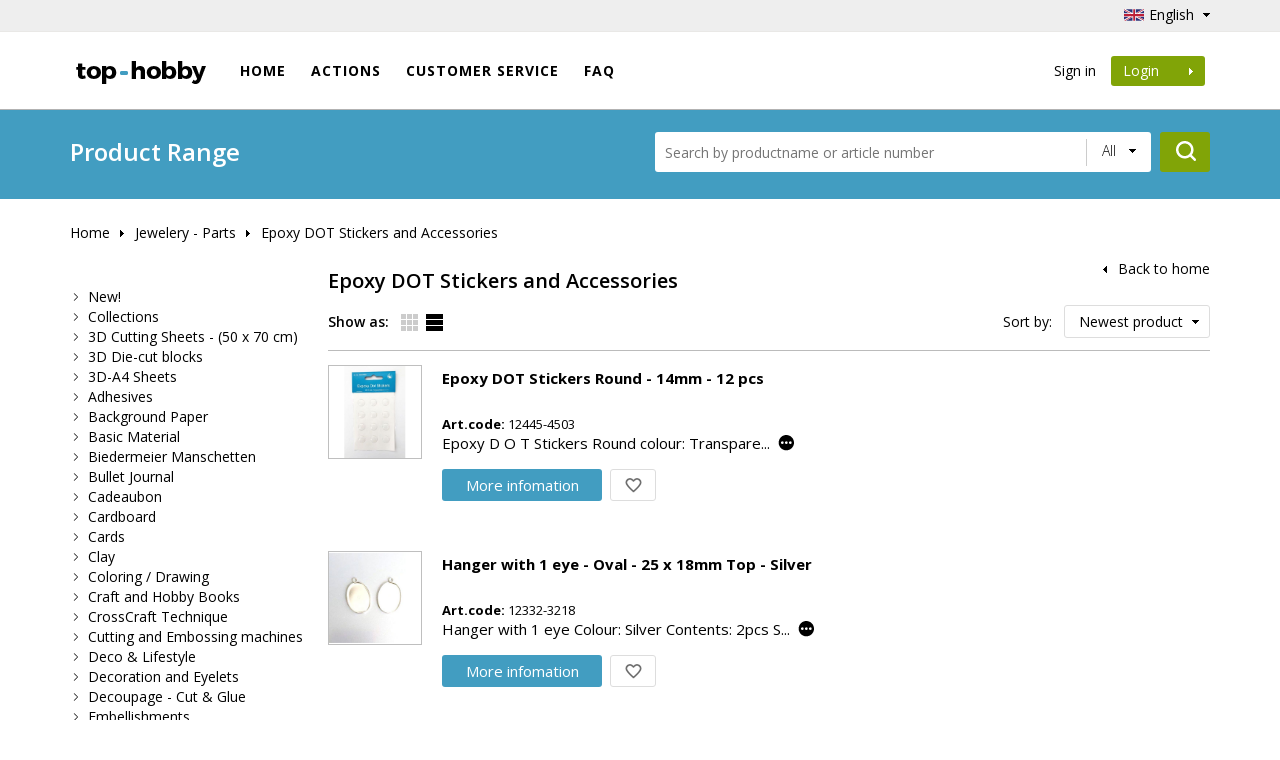

--- FILE ---
content_type: text/html; charset=UTF-8
request_url: https://top-hobby.nl/en/categorie/jewelery-parts/epoxy-dot-stickers-and-accessories
body_size: 19499
content:
<!DOCTYPE html>
<html>
<head>
    <meta charset="utf-8"/>    <meta name="viewport" content="width=device-width, initial-scale=1.0">
    <meta name="google-site-verification" content="qAmLvGzSa2GMIHYsXm5PRmgdafUdPObe2OCT3UxnWnM" />
    <title>Epoxy DOT Stickers and Accessories</title>

    


    <link href="/favicon.png" type="image/png" rel="icon"/>
    <link href="/favicon.png" type="image/png" rel="shortcut icon"/>
    <meta name="viewport" content="width=device-width, initial-scale=1.0, maximum-scale=1.0, user-scalable=0" />

    <link href='https://fonts.googleapis.com/css?family=Open+Sans:300,400,600,700' rel='stylesheet' type='text/css'>
    <link href='https://fonts.googleapis.com/css?family=Handlee' rel='stylesheet' type='text/css'>
    
	<link rel="stylesheet" href="/css/template.css"/>


            
    <script>
        (function(i,s,o,g,r,a,m){i['GoogleAnalyticsObject']=r;i[r]=i[r]||function(){
                (i[r].q=i[r].q||[]).push(arguments)},i[r].l=1*new Date();a=s.createElement(o),
            m=s.getElementsByTagName(o)[0];a.async=1;a.src=g;m.parentNode.insertBefore(a,m)
        })(window,document,'script','https://www.google-analytics.com/analytics.js','ga');

        ga('create', 'UA-98438212-1', 'auto');
        ga('send', 'pageview');

    </script>
    <script>
        var baseUrl = '/en/';
    </script>

</head>
<body class="categories">

	<!-- Views for mobile -->

<div id="cart-box" class="overlay-box">
    <a href="#" class="close-box close-cart-box"></a>
    <div class="inner"></div>
</div>

<div id="options-language" class="overlay-box">
    <a href="#" class="close-box close-options-language"></a>
    <ul>
                    <li><a href="/nl" class="nl"><i></i>Nederlands</a></li>
                    <li><a href="/en" class="en"><i></i>English</a></li>
                    <li><a href="/de" class="de"><i></i>Deutsch</a></li>
                    <li><a href="/fr" class="fr"><i></i>Français</a></li>
            </ul>
</div>

<div id="options-user" class="overlay-box">
    <a href="#" class="close-box close-options-user"></a>
            <ul>
            <li><a href="/en/register">Sign in</a></li>
            <li><a href="/en/login" class="button">Login</a></li>
        </ul>
    </div>

<div id="mobile-search" class="overlay-box">
    <a href="#" class="close-box close-mobile-search"></a>

    <form method="get" accept-charset="utf-8" id="mobile-search-form" class="validate" role="form" action="/en/search">    <input type="text" name="keyword" class="form-control"  rel="required" autocomplete="off" placeholder="What are you looking for?" id="keyword" />
    <div class="custom-select-default">
        <select name="category_id">
            <option value="">All categories</option>
                            <option value="173">Collections</option>
                            <option value="623">10 x 10mm</option>
                            <option value="1403">10 x 15mm</option>
                            <option value="91">3D Cutting Sheets - (50 x 70 cm)</option>
                            <option value="1269">3D Die-cut blocks</option>
                            <option value="4">3D-A4 Sheets</option>
                            <option value="1">Adhesives</option>
                            <option value="490">Background Paper</option>
                            <option value="1099">Basic Material</option>
                            <option value="747">Biedermeier Manschetten</option>
                            <option value="1476">Bullet Journal</option>
                            <option value="1465">Cadeaubon</option>
                            <option value="12">Cardboard</option>
                            <option value="833">Cards</option>
                            <option value="240">Clay</option>
                            <option value="1335">Coloring / Drawing</option>
                            <option value="142">Craft and Hobby Books</option>
                            <option value="1375">CrossCraft Technique</option>
                            <option value="1355">Cutting and Embossing machines</option>
                            <option value="801">Deco & Lifestyle</option>
                            <option value="85">Decoration and Eyelets</option>
                            <option value="24">Decoupage - Cut & Glue</option>
                            <option value="507">Embellishments</option>
                            <option value="31">Embossing</option>
                            <option value="1366">Embroidery</option>
                            <option value="88">Fabric - Bows and Ribbon</option>
                            <option value="161">Fabric Stiftener</option>
                            <option value="652">Flowers making</option>
                            <option value="381">Greeting Cards</option>
                            <option value="1342">Handlettering</option>
                            <option value="21">Hobby Tools</option>
                            <option value="874">Jewelery - Beads and Pearls</option>
                            <option value="903">Jewelery - Cord and Wire       </option>
                            <option value="857">Jewelery - Parts</option>
                            <option value="1419">Jewelry</option>
                            <option value="1430">Lampshades</option>
                            <option value="48">MDF Wood</option>
                            <option value="1305">Mixed Media</option>
                            <option value="621">Mosaic</option>
                            <option value="17">Office  Supplies</option>
                            <option value="78">Packaging Material</option>
                            <option value="37">Paint</option>
                            <option value="9">Paper Pads - Printed Cardstock</option>
                            <option value="184">Paper Products and Envelopes</option>
                            <option value="20">Punches and Crafler</option>
                            <option value="61">Scrapbook Materials</option>
                            <option value="1290">Shrink Sleeves</option>
                            <option value="204">Stamps</option>
                            <option value="780">Stencils </option>
                            <option value="64">Stickers - 10 x 23cm</option>
                            <option value="168">Stickers - Various</option>
                            <option value="71">TOP-Profit Packages</option>
                            <option value="237">Transparent Paper</option>
                            <option value="1437">Wooden Frames</option>
                            <option value="312">Famous Figures</option>
                    </select>
    </div>

    <button>Search</button>
    </form></div>

<!-- // Views for mobile -->

<header>
    <section id="top-bar">
        <div class="container">

            <div id="language">
                <span class="en"><i></i> English</span>
                <div id="language-options" class="toggle-language">
                    <ul>
                                                    <li><a href="/nl" class="nl"><i></i>Nederlands</a></li>
                                                    <li><a href="/en" class="en"><i></i>English</a></li>
                                                    <li><a href="/de" class="de"><i></i>Deutsch</a></li>
                                                    <li><a href="/fr" class="fr"><i></i>Français</a></li>
                                            </ul>
                </div>
            </div>
                    </div>
    </section>
    <nav>
        <div class="container">
            <a href="/en" id="logo" title="Top-Hobby"></a>            <ul id="nav">
                                    <li><a href="/en/nl">Home</a></li>
                                    <li><a href="/en/actions">ACTIONS</a></li>
                                    <li><a href="/en/customer-service">Customer Service</a></li>
                                    <li><a href="/en/faq">FAQ</a></li>
                            </ul>

                            <ul id="user">
                    <li><a href="/en/register">Sign in</a></li>
                    <li>
                        <a href="#" class="button login">Login <i></i></a>
                        <div class="login-box">
                            <form method="post" accept-charset="utf-8" role="form" action="/en/login"><div style="display:none;"><input type="hidden" name="_method" class="form-control"  value="POST" /></div>                            <div
                                class="form-group"><div class="form-group text"><label class="control-label"  for="username">E-mailaddress</label><input type="text" name="username" class="form-control form-control"  id="username" /></div></div>
                            <div
                                class="form-group"><div class="form-group password"><label class="control-label"  for="password">Password</label><input type="password" name="password" class="form-control form-control"  id="password" /></div></div>
                            <button class="submitButton btn btn-primary" type="submit">Login</button>                            </form>                            <p>
                                <a href="/en/forgot-password">I forgot my password</a>                            </p>
                        </div>
                    </li>
                </ul>
            
            <a onclick="" id="mobile-language" class="en">
                <i></i>
            </a>

            <div onclick="" id="mobile-user">
                <i></i>
            </div>

            <a href="#" class="mobile-nav">
                <span></span>
            </a>

        </div>
    </nav>

    </header>
	<section id="title">
		<div class="container">
			<div class="row">

				<div class="col-sm-6">
					<h2>Product Range</h2>
				</div>

				<div class="col-sm-6 static">

					<form method="get" accept-charset="utf-8" id="search-form" class="validate" role="form" action="/en/search">						<div class="input-holder">
							<input type="text" name="keyword" class="form-control"  rel="required" autocomplete="off" placeholder="Search by productname or article number" id="keyword" />							<div class="custom-select" data-options="input-categories">
								<span>All</span>
								<input type="hidden" name="category_id" class="form-control"  id="input-categories" />							</div>
							<div class="autocomplete"></div>
						</div>
						<button class="submit">
							<i></i>
						</button>

						
						<div class="container custom-select-options" data-option-list="input-categories">
							<ul class="first">
							<li data-value="173">Collections</li><li data-value="623">10 x 10mm</li><li data-value="1403">10 x 15mm</li><li data-value="91">3D Cutting Sheets - (50 x 70 cm)</li><li data-value="1269">3D Die-cut blocks</li><li data-value="4">3D-A4 Sheets</li><li data-value="1">Adhesives</li><li data-value="490">Background Paper</li><li data-value="1099">Basic Material</li><li data-value="747">Biedermeier Manschetten</li><li data-value="1476">Bullet Journal</li><li data-value="1465">Cadeaubon</li><li data-value="12">Cardboard</li><li data-value="833">Cards</li></ul><ul class="list-1"><li data-value="240">Clay</li><li data-value="1335">Coloring / Drawing</li><li data-value="142">Craft and Hobby Books</li><li data-value="1375">CrossCraft Technique</li><li data-value="1355">Cutting and Embossing machines</li><li data-value="801">Deco & Lifestyle</li><li data-value="85">Decoration and Eyelets</li><li data-value="24">Decoupage - Cut & Glue</li><li data-value="507">Embellishments</li><li data-value="31">Embossing</li><li data-value="1366">Embroidery</li><li data-value="88">Fabric - Bows and Ribbon</li><li data-value="161">Fabric Stiftener</li><li data-value="652">Flowers making</li></ul><ul class="list-2"><li data-value="381">Greeting Cards</li><li data-value="1342">Handlettering</li><li data-value="21">Hobby Tools</li><li data-value="874">Jewelery - Beads and Pearls</li><li data-value="903">Jewelery - Cord and Wire       </li><li data-value="857">Jewelery - Parts</li><li data-value="1419">Jewelry</li><li data-value="1430">Lampshades</li><li data-value="48">MDF Wood</li><li data-value="1305">Mixed Media</li><li data-value="621">Mosaic</li><li data-value="17">Office  Supplies</li><li data-value="78">Packaging Material</li><li data-value="37">Paint</li></ul><ul class="list-3"><li data-value="9">Paper Pads - Printed Cardstock</li><li data-value="184">Paper Products and Envelopes</li><li data-value="20">Punches and Crafler</li><li data-value="61">Scrapbook Materials</li><li data-value="1290">Shrink Sleeves</li><li data-value="204">Stamps</li><li data-value="780">Stencils </li><li data-value="64">Stickers - 10 x 23cm</li><li data-value="168">Stickers - Various</li><li data-value="71">TOP-Profit Packages</li><li data-value="237">Transparent Paper</li><li data-value="1437">Wooden Frames</li><li data-value="312">Famous Figures</li>							</ul>
							<a href="#" class="all">Zoek in alles</a>
							<a href="#" class="close-options">[x] Close</a>
						</div>
					</form>
				</div>

			</div>
		</div>
	</section>

	<section id="breadcrumbs">
		<div class="container">

			<ul class="crumbs">
				<li><a href="/en">Home</a></li>
															<li><a href="#" title="Jewelery - Parts">Jewelery - Parts</a></li>
											<li><a href="/en/categorie/jewelery-parts/epoxy-dot-stickers-and-accessories" title="Epoxy DOT Stickers and Accessories">Epoxy DOT Stickers and Accessories</a></li>
												</ul>
			<div class="back">
				<a href="/en">Back to home</a>			</div>
		</div>
	</section>

	<section id="content-container">
		<div class="container">

			<div id="sub-navigation">
				<h3></h3>

				<ul class="level-1">
					<li class="new"><a href="/en/categorie/new">New!</a></li>
				<li><a href="#">Collections</a><ul class="level-2"><li><a href="/en/categorie/collecties/a-new-world">A New World</a></li><li><a href="/en/categorie/merken/anton-pieck">Anton Pieck</a></li><li><a href="/en/categorie/merken/beatrix-potter">Beatrix Potter</a></li><li><a href="/en/categorie/merken/beautiful-flowers">Beautiful Flowers</a></li><li><a href="/en/categorie/collecties/cats-girls-rainbow-designs">Cats & Girls - Rainbow Designs</a></li><li><a href="/en/categorie/collecties/celebrate-spring">Celebrate Spring</a></li><li><a href="/en/categorie/merken/chalk">CHALK</a></li><li><a href="/en/categorie/collecties/denim-saturdays">Denim Saturdays</a></li><li><a href="/en/categorie/merken/flower-delight">Flower Delight</a></li><li><a href="/en/categorie/merken/flower-fairies">Flower Fairies</a></li><li><a href="/en/categorie/collections/franciens-cats">Franciens Cats</a></li><li><a href="/en/categorie/merken/frozen-forest">Frozen Forest</a></li><li><a href="/en/categorie/collecties/grunge-collection">Grunge Collection</a></li><li><a href="/en/categorie/collecties/home-happiness">Home & Happiness</a></li><li><a href="/en/categorie/merken/industrial">Industrial</a></li><li><a href="/en/categorie/merken/janneke-brinkman">Janneke Brinkman</a></li><li><a href="/en/categorie/merken/la-provence">La Provence</a></li><li><a href="/en/categorie/merken/love-home">LOVE & HOME</a></li><li><a href="/en/categorie/collecties/memories-of-summer">Memories of Summer </a></li><li><a href="/en/categorie/collecties/my-botanic-garden">My Botanic Garden</a></li><li><a href="/en/categorie/collecties/my-friend-ronnie">My friend Ronnie</a></li><li><a href="/en/categorie/merken/natural-seasons">Natural Seasons</a></li><li><a href="/en/categorie/merken/paddington-bear">Paddington Bear</a></li><li><a href="/en/categorie/collecties/popcorn-the-bear">Popcorn the Bear</a></li><li><a href="/en/categorie/collecties/romantic-botanic">Romantic Botanic</a></li><li><a href="/en/categorie/merken/romantic-summer">Romantic Summer</a></li><li><a href="/en/categorie/merken/s-w-a-l-k">S.W.A.L.K.</a></li><li><a href="/en/categorie/collecties/sarah-kay">Sarah Kay</a></li><li><a href="/en/categorie/collecties/shabby-chic">Shabby Chic</a></li><li><a href="/en/categorie/collecties/so-spring">So Spring</a></li><li><a href="/en/categorie/merken/summer-at-the-beach">Summer at the Beach</a></li><li><a href="/en/categorie/collecties/summer-feelings">Summer Feelings</a></li><li><a href="/en/categorie/merken/sweet-romance">Sweet Romance</a></li><li><a href="/en/categorie/collections/sweet-winter-season">Sweet Winter Season</a></li><li><a href="/en/categorie/merken/tres-chic">Très Chic</a></li><li><a href="/en/categorie/collecties/veer-moon">Veer & Moon</a></li><li><a href="/en/categorie/merken/vintage">Vintage</a></li><li><a href="/en/categorie/merken/walt-disney">Walt Disney</a></li><li><a href="/en/categorie/merken/winnie-the-pooh">Winnie the Pooh</a></li><li><a href="/en/categorie/collecties/winter-days">Winter Days</a></li><li><a href="/en/categorie/collecties/winter-feelings">Winter Feelings</a></li><li><a href="/en/categorie/merken/winter-memories">Winter Memories</a></li><li><a href="/en/categorie/collecties/woodland-winter">Woodland Winter</a></li></ul></li><li><a href="#">3D Cutting Sheets - (50 x 70 cm)</a><ul class="level-2"><li><a href="/en/categorie/3d-vellen-50-x-70-cm/3d-specialties">3D Specialties</a></li><li><a href="/en/categorie/3d-cutting-sheets-br-50-x-70-cm/beatrix-potter">Beatrix Potter</a></li><li><a href="/en/categorie/3d-cutting-sheets-br-50-x-70-cm/flower-fairies">Flower Fairies</a></li><li><a href="/en/categorie/3d-cutting-sheets-br-50-x-70-cm/janneke-brinkman">Janneke Brinkman</a></li><li><a href="/en/categorie/3d-cutting-sheets-br-50-x-70-cm/klaver-vier">Klaver Vier</a></li><li><a href="/en/categorie/3d-cutting-sheets-br-50-x-70-cm/laaf">Laaf</a></li><li><a href="/en/categorie/3d-cutting-sheets-br-50-x-70-cm/maisy">Maisy</a></li><li><a href="/en/categorie/3d-cutting-sheets-br-50-x-70-cm/molly">Molly</a></li><li><a href="/en/categorie/3d-cutting-sheets-50-x-70-cm/paddington-bear">Paddington Bear</a></li><li><a href="/en/categorie/3d-cutting-sheets-br-50-x-70-cm/sesame-street">Sesame Street</a></li><li><a href="/en/categorie/3d-cutting-sheets-br-50-x-70-cm/snoopy">Snoopy</a></li><li><a href="/en/categorie/3d-cutting-sheets-br-50-x-70-cm/various">Various</a></li><li><a href="/en/categorie/3d-cutting-sheets-br-50-x-70-cm/winnie-the-pooh">Winnie the Pooh</a></li></ul></li><li><a href="#">3D Die-cut blocks</a><ul class="level-2"><li><a href="/en/categorie/3d-die-cut-blocks/a4-die-cut-blocks">A4 Die-cut blocks</a></li><li><a href="/en/categorie/3d-die-cut-blocks/a5-die-cut-blocks">A5 Die-cut blocks</a></li></ul></li><li><a href="#">3D-A4 Sheets</a><ul class="level-2"><li><a href="/en/categorie/3d-a4-sheets-and-die-cut-blocs/3da5">3DA5</a></li><li><a href="/en/categorie/3d-a4-sheets-and-die-cut-blocs/animal-friends">Animal Friends</a></li><li><a href="/en/categorie/3d-a4-sheets-and-die-cut-blocs/animals">Animals</a></li><li><a href="/en/categorie/3d-a4-sheets-and-die-cut-blocs/anton-pieck">Anton Pieck</a></li><li><a href="/en/categorie/3d-a4-sheets-and-die-cut-blocs/beach">Beach</a></li><li><a href="/en/categorie/3d-a4-sheets-and-die-cut-blocs/beatrix-potter-peter-rabbit">Beatrix Potter -Peter Rabbit</a></li><li><a href="/en/categorie/3d-a4-sheets-and-die-cut-blocs/bird-houses">Bird Houses</a></li><li><a href="/en/categorie/3d-a4-sheets-and-die-cut-blocs/birth">Birth</a></li><li><a href="/en/categorie/3d-a4-sheets-and-die-cut-blocs/blocks">BLOCKS</a></li><li><a href="/en/categorie/3d-a4-sheets-and-die-cut-blocs/butterflies">Butterflies</a></li><li><a href="/en/categorie/3d-a4-sheets-and-die-cut-blocs/cards">CARDS</a></li><li><a href="/en/categorie/3d-a4-sheets-and-die-cut-blocs/children">Children</a></li><li><a href="/en/categorie/3d-a4-sheets-and-die-cut-blocs/christa">Christa</a></li><li><a href="/en/categorie/3d-a4-sheets-and-die-cut-blocs/christmas">Christmas</a></li><li><a href="/en/categorie/3d-a4-sheets-and-die-cut-blocs/combi">COMBI</a></li><li><a href="/en/categorie/3d-a4-sheets-and-die-cut-blocs/condolence">Condolence</a></li><li><a href="/en/categorie/3d-a4-sheets-and-die-cut-blocs/decoration-balls">Decoration Balls</a></li><li><a href="/en/categorie/3d-a4-sheets-and-die-cut-blocs/die-cut-little-angels">Die-cut Little Angels</a></li><li><a href="/en/categorie/3d-a4-sheets-and-die-cut-blocs/die-cut-sheets">DIE-CUT SHEETS</a></li><li><a href="/en/categorie/3d-a4-sheets-and-die-cut-blocs/die-cut-sheets-easy">DIE-CUT SHEETS - EASY</a></li><li><a href="/en/categorie/3d-a4-sheets-and-die-cut-blocs/embroidery-cards">Embroidery Cards</a></li><li><a href="/en/categorie/3d-a4-sheets-and-die-cut-blocs/fairies">Fairies</a></li><li><a href="/en/categorie/3d-a4-sheets-and-die-cut-blocs/fantasy-world">Fantasy World</a></li><li><a href="/en/categorie/3d-a4-sheets-and-die-cut-blocs/fathers-day">Father's Day</a></li><li><a href="/en/categorie/3d-a4-sheets-and-die-cut-blocs/flowers">Flowers</a></li><li><a href="/en/categorie/3d-a4-sheets-and-die-cut-blocs/frames">FRAMES</a></li><li><a href="/en/categorie/3d-a4-sheets/franciens-cats">Franciens Cats</a></li><li><a href="/en/categorie/3d-a4-sheets-and-die-cut-blocs/garden">Garden</a></li><li><a href="/en/categorie/3d-a4-sheets-and-die-cut-blocs/get-well">Get Well</a></li><li><a href="/en/categorie/3d-a4-sheets-and-die-cut-blocs/happy">Happy</a></li><li><a href="/en/categorie/3d-a4-sheets-and-die-cut-blocs/happy-birtday">Happy Birtday</a></li><li><a href="/en/categorie/3d-a4-sheets-and-die-cut-blocs/holographic-pyramid">HOLOGRAPHIC PYRAMID</a></li><li><a href="/en/categorie/3d-a4-sheets-and-die-cut-blocs/jan-jans-en-de-kinderen">Jan Jans en de Kinderen</a></li><li><a href="/en/categorie/3d-a4-sheets-and-die-cut-blocs/janneke-brinkman">Janneke Brinkman</a></li><li><a href="/en/categorie/3d-a4-sheets-and-die-cut-blocs/ladies">Ladies</a></li><li><a href="/en/categorie/3d-a4-sheets-and-die-cut-blocs/lanterns-do-it-yourself">Lanterns-Do it yourself</a></li><li><a href="/en/categorie/3d-a4-sheets-and-die-cut-blocs/lovely-bears">Lovely Bears</a></li><li><a href="/en/categorie/3d-a4-sheets-and-die-cut-blocs/man">Man</a></li><li><a href="/en/categorie/3d-a4-sheets-and-die-cut-blocs/marriage">Marriage</a></li><li><a href="/en/categorie/3d-a4-sheets-and-die-cut-blocs/mijn-hobbykaart">Mijn Hobbykaart</a></li><li><a href="/en/categorie/3d-a4-sheets-and-die-cut-blocs/new-house">New House</a></li><li><a href="/en/categorie/3d-a4-sheets-and-die-cut-blocs/nostalgic">Nostalgic</a></li><li><a href="/en/categorie/3d-a4-sheets-and-die-cut-blocs/ostern">Ostern</a></li><li><a href="/en/categorie/3d-a4-sheets-and-die-cut-blocs/ot-en-sien">Ot en Sien</a></li><li><a href="/en/categorie/3d-a4-sheets-and-die-cut-blocs/paddington-bear">Paddington Bear</a></li><li><a href="/en/categorie/3d-a4-sheets-and-die-cut-blocs/precious-moments">Precious Moments</a></li><li><a href="/en/categorie/3d-a4-sheets-and-die-cut-blocs/project-cards">Project Cards</a></li><li><a href="/en/categorie/3d-a4-sheets-and-die-cut-blocs/pyramid">PYRAMID</a></li><li><a href="/en/categorie/3d-a4-sheets-and-die-cut-blocs/romantic-pictures">Romantic Pictures</a></li><li><a href="/en/categorie/3d-a4-sheets-and-die-cut-blocs/s-w-a-l-k">S.W.A.L.K</a></li><li><a href="/en/categorie/3d-a4-sheets-and-die-cut-blocs/sarah-kay">Sarah Kay</a></li><li><a href="/en/categorie/3d-a4-sheets-and-die-cut-blocs/shape-forming-plastic">SHAPE FORMING - Plastic</a></li><li><a href="/en/categorie/3d-a4-sheets-and-die-cut-blocs/some-bunny-to-love">Some Bunny to Love</a></li><li><a href="/en/categorie/3d-a4-sheets-and-die-cut-blocs/strawberry-shortcake">Strawberry Shortcake</a></li><li><a href="/en/categorie/3d-a4-sheets-and-die-cut-blocs/studio-light">Studio Light</a></li><li><a href="/en/categorie/3d-a4-sheets-and-die-cut-blocs/sundries">Sundries</a></li><li><a href="/en/categorie/3d-a4-sheets-and-die-cut-blocs/swing-cards">Swing Cards</a></li><li><a href="/en/categorie/3d-a4-sheets-and-die-cut-blocs/tea-bags">Tea Bags</a></li><li><a href="/en/categorie/3d-a4-sheets-and-die-cut-blocs/tina-wenke-charming-illustrations">Tina Wenke/Charming illustrations</a></li><li><a href="/en/categorie/3d-a4-sheets-and-die-cut-blocs/top-hobby">Top-Hobby</a></li><li><a href="/en/categorie/3d-a4-sheets-and-die-cut-blocs/tres-chic">TRES CHIC</a></li><li><a href="/en/categorie/3d-a4-sheets-and-die-cut-blocs/two-in-one">TWO IN ONE</a></li><li><a href="/en/categorie/3d-a4-sheets-and-die-cut-blocs/valentine-s-day">Valentine`s Day</a></li><li><a href="/en/categorie/3d-a4-sheets-and-die-cut-blocs/walt-disney">Walt Disney</a></li><li><a href="/en/categorie/3d-a4-sheets-and-die-cut-blocs/waterfall">Waterfall</a></li><li><a href="/en/categorie/3d-a4-sheets-and-die-cut-blocs/winnie-the-pooh">Winnie the Pooh</a></li><li><a href="/en/categorie/3d-a4-sheets-and-die-cut-blocs/winter-memories">Winter Memories</a></li></ul></li><li><a href="#">Adhesives</a><ul class="level-2"><li><a href="/en/categorie/adhesives/adhesive-foil">Adhesive Foil</a></li><li><a href="/en/categorie/adhesives/adhesive-tape">Adhesive Tape</a><ul class="level-3"><li><input id="category-16" type="checkbox" value="16" CHECKED /> <label for="category-16">Adhesive Tape</label></li><li><input id="category-1001" type="checkbox" value="1001" CHECKED /> <label for="category-1001">Foam Pads</label></li><li><input id="category-1000" type="checkbox" value="1000" CHECKED /> <label for="category-1000">Foam Tape</label></li><li><input id="category-1334" type="checkbox" value="1334" CHECKED /> <label for="category-1334">Washi Tape</label></li></ul></li><li><a href="/en/categorie/adhesives/glues">Glues</a><ul class="level-3"><li><input id="category-3" type="checkbox" value="3" CHECKED /> <label for="category-3">1-Show everything</label></li><li><input id="category-1005" type="checkbox" value="1005" CHECKED /> <label for="category-1005">3D-Kit</label></li><li><input id="category-1104" type="checkbox" value="1104" CHECKED /> <label for="category-1104">Adhesives - Other</label></li><li><input id="category-1004" type="checkbox" value="1004" CHECKED /> <label for="category-1004">Collall Glues</label></li><li><input id="category-1002" type="checkbox" value="1002" CHECKED /> <label for="category-1002">Glue Guns</label></li><li><input id="category-1003" type="checkbox" value="1003" CHECKED /> <label for="category-1003">Glue Sticks</label></li></ul></li></ul></li><li><a href="#">Background Paper</a><ul class="level-2"><li><a href="/en/categorie/background-paper/atc-cards">ATC Cards</a></li><li><a href="/en/categorie/background-paper/christmas">Christmas</a></li><li><a href="/en/categorie/background-paper/double-printed">Double-Printed</a></li><li><a href="/en/categorie/background-paper/happy">HAPPY</a></li><li><a href="/en/categorie/background-paper/sundries">Sundries</a></li><li><a href="/en/categorie/background-paper/winter-memories">Winter Memories</a></li></ul></li><li><a href="#">Basic Material</a><ul class="level-2"><li><a href="/en/categorie/basic-material/eyes">Eyes</a></li><li><a href="/en/categorie/various/foamrubber">Foamrubber</a><ul class="level-3"><li><input id="category-1121" type="checkbox" value="1121" CHECKED /> <label for="category-1121">EVA Foam - 2mm</label></li><li><input id="category-1120" type="checkbox" value="1120" CHECKED /> <label for="category-1120">EVA Foam Glitter - 2mm</label></li><li><input id="category-702" type="checkbox" value="702" CHECKED /> <label for="category-702">Foamrubber - Various Sizes</label></li></ul></li><li><a href="/en/categorie/various/make-cakes">Make Cakes</a></li><li><a href="/en/categorie/basis-materiaal/mica">Mica</a></li><li><a href="/en/categorie/various/potcover">Potcover</a></li><li><a href="/en/categorie/basic-material/shrink-film">Shrink Film</a></li><li><a href="/en/categorie/various/various">Various</a></li><li><a href="/en/categorie/basis-materiaal/windgong-tubes">Windgong Tubes</a><ul class="level-3"><li><input id="category-1317" type="checkbox" value="1317" CHECKED /> <label for="category-1317">06cm Tubes</label></li><li><input id="category-1318" type="checkbox" value="1318" CHECKED /> <label for="category-1318">09cm Tubes</label></li><li><input id="category-1319" type="checkbox" value="1319" CHECKED /> <label for="category-1319">11cm Tubes</label></li><li><input id="category-1320" type="checkbox" value="1320" CHECKED /> <label for="category-1320">14cm Tubes</label></li><li><input id="category-1321" type="checkbox" value="1321" CHECKED /> <label for="category-1321">17cm Tubes</label></li></ul></li></ul></li><li><a href="#">Biedermeier Manschetten</a><ul class="level-2"><li><a href="/en/categorie/biedermeier-manschetten/biedermeier-manschetten">Biedermeier Manschetten</a><ul class="level-3"><li><input id="category-989" type="checkbox" value="989" CHECKED /> <label for="category-989">12cm (BM-45)</label></li><li><input id="category-988" type="checkbox" value="988" CHECKED /> <label for="category-988">5,5cm (BM-25)</label></li><li><input id="category-987" type="checkbox" value="987" CHECKED /> <label for="category-987">7,5cm (BM-35)</label></li><li><input id="category-749" type="checkbox" value="749" CHECKED /> <label for="category-749">Biedermeier Manschetten</label></li></ul></li></ul></li><li><a href="#">Bullet Journal</a><ul class="level-2"><li><a href="/en/categorie/bullet-journal/bullet-journal/bullet-journal">Bullet Journal -</a></li></ul></li><li><a href="#">Cadeaubon</a><ul class="level-2"><li><a href="/en/categorie/cadeaubon/cadeaubon">Cadeaubon</a></li></ul></li><li><a href="#">Cardboard</a><ul class="level-2"><li><a href="/en/categorie/cardboard-cards/blank-puzzle">Blank Puzzle</a></li><li><a href="/en/categorie/cardboard/cardboard-image-blocs">Cardboard Image Blocs</a></li><li><a href="/en/categorie/cardboard-cards/carton-blocs">Carton Blocs</a></li><li><a href="/en/categorie/cardboard-cards/corrugated-cardboard">Corrugated Cardboard</a></li><li><a href="/en/categorie/cardboard-cards/crea-relief-motif-cardboard">Crea-Reliëf Motif Cardboard</a><ul class="level-3"><li><input id="category-958" type="checkbox" value="958" CHECKED /> <label for="category-958">Leather - A4 Size</label></li><li><input id="category-925" type="checkbox" value="925" CHECKED /> <label for="category-925">Leather - A5 Size</label></li><li><input id="category-928" type="checkbox" value="928" CHECKED /> <label for="category-928">Linen - A5 Size</label></li><li><input id="category-927" type="checkbox" value="927" CHECKED /> <label for="category-927">Stars - A4 Size</label></li><li><input id="category-961" type="checkbox" value="961" CHECKED /> <label for="category-961">Stars - A5 Size</label></li></ul></li><li><a href="/en/categorie/cardboard-cards/deco-bags-and-boxes">Deco Bags and Boxes</a><ul class="level-3"><li><input id="category-1055" type="checkbox" value="1055" CHECKED /> <label for="category-1055">Deco Bags</label></li><li><input id="category-1057" type="checkbox" value="1057" CHECKED /> <label for="category-1057">Deco Boxes - Rectangle</label></li><li><input id="category-1056" type="checkbox" value="1056" CHECKED /> <label for="category-1056">Deco Boxes - Square</label></li><li><input id="category-1058" type="checkbox" value="1058" CHECKED /> <label for="category-1058">Little Boxes</label></li></ul></li><li><a href="/en/categorie/cardboard-cards/die-cuts">Die-Cuts</a><ul class="level-3"><li><input id="category-1072" type="checkbox" value="1072" CHECKED /> <label for="category-1072">ATC Hanger Cards</label></li><li><input id="category-296" type="checkbox" value="296" CHECKED /> <label for="category-296">Die-Cuts</label></li><li><input id="category-1073" type="checkbox" value="1073" CHECKED /> <label for="category-1073">Die-cuts Packages</label></li><li><input id="category-1074" type="checkbox" value="1074" CHECKED /> <label for="category-1074">Die-cuts Sheets</label></li><li><input id="category-1075" type="checkbox" value="1075" CHECKED /> <label for="category-1075">Sled Cards</label></li></ul></li><li><a href="/en/categorie/cardboard-cards/holografic">Holografic</a><ul class="level-3"><li><input id="category-1059" type="checkbox" value="1059" CHECKED /> <label for="category-1059">A4 Paper</label></li><li><input id="category-1060" type="checkbox" value="1060" CHECKED /> <label for="category-1060">Oval Cards</label></li><li><input id="category-1061" type="checkbox" value="1061" CHECKED /> <label for="category-1061">Round Cards</label></li></ul></li><li><a href="/en/categorie/cardboard-cards/luxury-cardboard">Luxury Cardboard</a><ul class="level-3"><li><input id="category-1062" type="checkbox" value="1062" CHECKED /> <label for="category-1062">A4 Size</label></li><li><input id="category-1063" type="checkbox" value="1063" CHECKED /> <label for="category-1063">A5 Siize</label></li><li><input id="category-1064" type="checkbox" value="1064" CHECKED /> <label for="category-1064">Square Cards</label></li></ul></li><li><a href="/en/categorie/cardboard-cards/luxury-cardboard-packages">Luxury Cardboard-Packages</a><ul class="level-3"><li><input id="category-1065" type="checkbox" value="1065" CHECKED /> <label for="category-1065">A4 Size</label></li><li><input id="category-1066" type="checkbox" value="1066" CHECKED /> <label for="category-1066">A5 Size</label></li><li><input id="category-1068" type="checkbox" value="1068" CHECKED /> <label for="category-1068">Classic Silky</label></li><li><input id="category-1069" type="checkbox" value="1069" CHECKED /> <label for="category-1069">Iridescent A4</label></li></ul></li><li><a href="/en/categorie/cardboard-cards/paper-pads">Paper Pads</a></li><li><a href="/en/categorie/cardboard-cards/parchment-cardboard">Parchment Cardboard</a><ul class="level-3"><li><input id="category-1105" type="checkbox" value="1105" CHECKED /> <label for="category-1105">A5 Size</label></li><li><input id="category-1106" type="checkbox" value="1106" CHECKED /> <label for="category-1106">Square Cards</label></li></ul></li><li><a href="/en/categorie/cardboard-cards/related-articles">Related Articles</a></li><li><a href="/en/categorie/cardboard-cards/scrapbook-cardstock">Scrapbook Cardstock</a><ul class="level-3"><li><input id="category-1071" type="checkbox" value="1071" CHECKED /> <label for="category-1071">Cardstock - 100 Sheets</label></li><li><input id="category-1070" type="checkbox" value="1070" CHECKED /> <label for="category-1070">Packages - Contents 5 Sheets</label></li></ul></li><li><a href="/en/categorie/cardboard-cards/top-hobby-cardboard">Top-Hobby Cardboard</a><ul class="level-3"><li><input id="category-953" type="checkbox" value="953" CHECKED /> <label for="category-953">A4 Cardboard - 100 Sheets</label></li><li><input id="category-952" type="checkbox" value="952" CHECKED /> <label for="category-952">A4 Cardboard Packages</label></li><li><input id="category-955" type="checkbox" value="955" CHECKED /> <label for="category-955">A5 Cardboard - 200 Sheets</label></li><li><input id="category-954" type="checkbox" value="954" CHECKED /> <label for="category-954">A5 Cardboard Packages</label></li></ul></li></ul></li><li><a href="#">Cards</a><ul class="level-2"><li><a href="/en/categorie/cards/book-passe-partout">Book Passe Partout</a><ul class="level-3"><li><input id="category-1019" type="checkbox" value="1019" CHECKED /> <label for="category-1019">With Envelopes</label></li><li><input id="category-1020" type="checkbox" value="1020" CHECKED /> <label for="category-1020">Without Envelopes</label></li></ul></li><li><a href="/en/categorie/cards/christmas-passe-partout">Christmas Passe Partout</a><ul class="level-3"><li><input id="category-1038" type="checkbox" value="1038" CHECKED /> <label for="category-1038">Christmas Ball</label></li><li><input id="category-1036" type="checkbox" value="1036" CHECKED /> <label for="category-1036">Christmas Bel</label></li><li><input id="category-1035" type="checkbox" value="1035" CHECKED /> <label for="category-1035">Triple Cards</label></li></ul></li><li><a href="/en/categorie/divoting-cards-package">Divoting Cards Package</a></li><li><a href="/en/categorie/cards/double-fold-cards">Double Fold Cards</a><ul class="level-3"><li><input id="category-871" type="checkbox" value="871" CHECKED /> <label for="category-871">1-Show everything</label></li><li><input id="category-1027" type="checkbox" value="1027" CHECKED /> <label for="category-1027">Christmas </label></li><li><input id="category-1030" type="checkbox" value="1030" CHECKED /> <label for="category-1030">Hexagon - With Envelopes</label></li><li><input id="category-1031" type="checkbox" value="1031" CHECKED /> <label for="category-1031">Hexagon - Without Envelopes</label></li><li><input id="category-1026" type="checkbox" value="1026" CHECKED /> <label for="category-1026">Squares - With Envelop</label></li><li><input id="category-1029" type="checkbox" value="1029" CHECKED /> <label for="category-1029">Squares - Without Envelop</label></li><li><input id="category-1023" type="checkbox" value="1023" CHECKED /> <label for="category-1023">Without Envelopes 10pcs</label></li></ul></li><li><a href="/en/categorie/image-cards">Image Cards</a></li><li><a href="/en/categorie/cards/oval-passe-partout">Oval Passe Partout</a><ul class="level-3"><li><input id="category-1046" type="checkbox" value="1046" CHECKED /> <label for="category-1046">With Envelopes</label></li><li><input id="category-1047" type="checkbox" value="1047" CHECKED /> <label for="category-1047">Without Envelopes</label></li></ul></li><li><a href="/en/categorie/cards/rectangle-passe-partout">Rectangle Passe Partout</a><ul class="level-3"><li><input id="category-1049" type="checkbox" value="1049" CHECKED /> <label for="category-1049">With Envelopes</label></li><li><input id="category-1048" type="checkbox" value="1048" CHECKED /> <label for="category-1048">Without Envelopes</label></li></ul></li><li><a href="/en/categorie/round-cards">Round Cards</a><ul class="level-3"><li><input id="category-1053" type="checkbox" value="1053" CHECKED /> <label for="category-1053">With Envelopes</label></li><li><input id="category-1054" type="checkbox" value="1054" CHECKED /> <label for="category-1054">Without Envelopes</label></li></ul></li><li><a href="/en/categorie/round-passe-partout">Round Passe Partout</a><ul class="level-3"><li><input id="category-1050" type="checkbox" value="1050" CHECKED /> <label for="category-1050">Square Cards</label></li><li><input id="category-1052" type="checkbox" value="1052" CHECKED /> <label for="category-1052">With Envelopes</label></li><li><input id="category-1051" type="checkbox" value="1051" CHECKED /> <label for="category-1051">Without Envelopes</label></li></ul></li><li><a href="/en/categorie/cards/square-cards">Square Cards</a><ul class="level-3"><li><input id="category-910" type="checkbox" value="910" CHECKED /> <label for="category-910">1-Show everything</label></li><li><input id="category-1109" type="checkbox" value="1109" CHECKED /> <label for="category-1109">Basic with Envelop</label></li><li><input id="category-1110" type="checkbox" value="1110" CHECKED /> <label for="category-1110">Basic without Envelop</label></li><li><input id="category-1162" type="checkbox" value="1162" CHECKED /> <label for="category-1162">Die-Cut Cards - TK-23</label></li><li><input id="category-1163" type="checkbox" value="1163" CHECKED /> <label for="category-1163">Die-Cut Cards - TK-24</label></li><li><input id="category-1113" type="checkbox" value="1113" CHECKED /> <label for="category-1113">Large Welle - Insert Cards</label></li><li><input id="category-1112" type="checkbox" value="1112" CHECKED /> <label for="category-1112">Small Wave - Insert Cards</label></li><li><input id="category-1152" type="checkbox" value="1152" CHECKED /> <label for="category-1152">With Round Passe Partout</label></li><li><input id="category-1111" type="checkbox" value="1111" CHECKED /> <label for="category-1111">With Square Passe Partout</label></li><li><input id="category-1161" type="checkbox" value="1161" CHECKED /> <label for="category-1161">Zig-Zag Insert Cards</label></li></ul></li><li><a href="/en/categorie/cards/stand-up-cards">Stand Up Cards</a><ul class="level-3"><li><input id="category-1039" type="checkbox" value="1039" CHECKED /> <label for="category-1039">Basic - With Envelopes</label></li><li><input id="category-1040" type="checkbox" value="1040" CHECKED /> <label for="category-1040">Basic - Without Envelopes</label></li><li><input id="category-1042" type="checkbox" value="1042" CHECKED /> <label for="category-1042">Rounds - With Envelop</label></li><li><input id="category-1041" type="checkbox" value="1041" CHECKED /> <label for="category-1041">Rounds - Without Envelopes</label></li><li><input id="category-1043" type="checkbox" value="1043" CHECKED /> <label for="category-1043">Square - With Envelopes</label></li><li><input id="category-1044" type="checkbox" value="1044" CHECKED /> <label for="category-1044">Squares - Without Envelopes</label></li></ul></li><li><a href="/en/categorie/cards/triptych-cards">Triptych Cards</a><ul class="level-3"><li><input id="category-845" type="checkbox" value="845" CHECKED /> <label for="category-845">Triptych Cards</label></li><li><input id="category-1021" type="checkbox" value="1021" CHECKED /> <label for="category-1021">With Envelopes</label></li><li><input id="category-1022" type="checkbox" value="1022" CHECKED /> <label for="category-1022">Without envelopes</label></li></ul></li><li><a href="/en/categorie/cards/waterfall-cards">Waterfall Cards</a></li></ul></li><li><a href="#">Clay</a><ul class="level-2"><li><a href="/en/categorie/clay/creall-do-dry-clay">Creall Do & Dry Clay</a></li><li><a href="/en/categorie/clay/tools">Tools</a></li><li><a href="/en/categorie/clay/various">Various</a></li></ul></li><li><a href="#">Coloring / Drawing</a><ul class="level-2"><li><a href="/en/categorie/coloring-drawing/coloring-drawing">Coloring / Drawing</a></li><li><a href="/en/categorie/kleuren-tekenen/washi-tape">Washi Tape</a></li></ul></li><li><a href="#">Craft and Hobby Books</a><ul class="level-2"><li><a href="/en/categorie/craft-and-hobby-books/3d-mini-books">3D Mini Books</a></li><li><a href="/en/categorie/craft-and-hobby-books/3da4-books">3DA4 Books</a></li><li><a href="/en/categorie/craft-and-hobby-books/3da4-books-medium">3DA4 Books-Medium</a></li><li><a href="/en/categorie/craft-and-hobby-books/christmas">Christmas</a></li><li><a href="/en/categorie/craft-and-hobby-books/hobby-books">Hobby Books</a></li><li><a href="/en/categorie/craft-and-hobby-books/magazine">Magazine</a><ul class="level-3"><li><input id="category-1285" type="checkbox" value="1285" CHECKED /> <label for="category-1285">MjamTaart</label></li><li><input id="category-1284" type="checkbox" value="1284" CHECKED /> <label for="category-1284">Quilt & Zo</label></li></ul></li><li><a href="/en/categorie/craft-and-hobby-books/mix-match">Mix & Match </a></li><li><a href="/en/categorie/craft-and-hobby-books/paverpol">Paverpol</a></li></ul></li><li><a href="#">CrossCraft Technique</a><ul class="level-2"><li><a href="/en/categorie/crosscraft-technique/crosscraft-patterns">CrossCraft Patterns</a></li><li><a href="/en/categorie/crosscraft-technique/stickers-10-x-23cm">Stickers - 10 x 23cm</a></li><li><a href="/en/categorie/crosscraft-technique/tools">Tools</a></li></ul></li><li><a href="#">Cutting and Embossing machines</a><ul class="level-2"><li><a href="/en/categorie/cutting-and-embossing-machines/cutting-and-embossing-machines">Cutting and Embossing machines</a></li></ul></li><li><a href="#">Deco & Lifestyle</a><ul class="level-2"><li><a href="/en/categorie/deco-lifestyle/cardboard-paste">Cardboard Paste</a></li><li><a href="/en/categorie/deco-lifestyle/decorative-hobby-paint">Decorative Hobby Paint</a></li><li><a href="/en/categorie/deco-lifestyle/modelling-clay">Modelling Clay </a></li><li><a href="/en/categorie/deco-lifestyle/textile-paint">Textile Paint</a></li></ul></li><li><a href="#">Decoration and Eyelets</a><ul class="level-2"><li><a href="/en/categorie/decoration-and-eyelets/adhesive-pearl-stones">Adhesive Pearl Stones</a></li><li><a href="/en/categorie/decoration-and-eyelets/bells">Bells</a><ul class="level-3"><li><input id="category-647" type="checkbox" value="647" CHECKED /> <label for="category-647">1-Show everything</label></li><li><input id="category-972" type="checkbox" value="972" CHECKED /> <label for="category-972">Cat's Bells</label></li><li><input id="category-973" type="checkbox" value="973" CHECKED /> <label for="category-973">Christmas Bells</label></li><li><input id="category-974" type="checkbox" value="974" CHECKED /> <label for="category-974">Jewelry Bells</label></li><li><input id="category-971" type="checkbox" value="971" CHECKED /> <label for="category-971">Liberty Bells</label></li></ul></li><li><a href="/en/categorie/decoration-and-eyelets/brads">Brads</a><ul class="level-3"><li><input id="category-1122" type="checkbox" value="1122" CHECKED /> <label for="category-1122">Brads - 18pcs</label></li><li><input id="category-1473" type="checkbox" value="1473" CHECKED /> <label for="category-1473">Brads - 40pcs</label></li><li><input id="category-1475" type="checkbox" value="1475" CHECKED /> <label for="category-1475">Brads - Glitter</label></li><li><input id="category-1123" type="checkbox" value="1123" CHECKED /> <label for="category-1123">Brads - Kits</label></li></ul></li><li><a href="/en/categorie/decoration-and-eyelets/coloured-sand">Coloured Sand</a></li><li><a href="/en/categorie/decoration-and-eyelets/confetti">Confetti</a></li><li><a href="/en/categorie/decoratie-en-eyelets/enamel-dots">Enamel Dots</a></li><li><a href="/en/categorie/decoration-and-eyelets/eyelets">Eyelets</a><ul class="level-3"><li><input id="category-469" type="checkbox" value="469" CHECKED /> <label for="category-469">1-Show Everything</label></li><li><input id="category-921" type="checkbox" value="921" CHECKED /> <label for="category-921">Diamond</label></li><li><input id="category-923" type="checkbox" value="923" CHECKED /> <label for="category-923">Flower</label></li><li><input id="category-924" type="checkbox" value="924" CHECKED /> <label for="category-924">Heart</label></li><li><input id="category-831" type="checkbox" value="831" CHECKED /> <label for="category-831">Round</label></li><li><input id="category-922" type="checkbox" value="922" CHECKED /> <label for="category-922">Star</label></li><li><input id="category-962" type="checkbox" value="962" CHECKED /> <label for="category-962">Tools</label></li></ul></li><li><a href="/en/categorie/decoration-and-eyelets/feathers">Feathers</a><ul class="level-3"><li><input id="category-975" type="checkbox" value="975" CHECKED /> <label for="category-975">12,5 - 17,5cm</label></li><li><input id="category-976" type="checkbox" value="976" CHECKED /> <label for="category-976">9 - 15cm</label></li><li><input id="category-1018" type="checkbox" value="1018" CHECKED /> <label for="category-1018">Other Sizes</label></li></ul></li><li><a href="/en/categorie/decoration-and-eyelets/glitter">Glitter</a><ul class="level-3"><li><input id="category-1012" type="checkbox" value="1012" CHECKED /> <label for="category-1012">Glitter Gel - Deco 3D</label></li><li><input id="category-1013" type="checkbox" value="1013" CHECKED /> <label for="category-1013">Glitter Glue - Assorti Sets</label></li><li><input id="category-1011" type="checkbox" value="1011" CHECKED /> <label for="category-1011">Glitter Jar</label></li></ul></li><li><a href="/en/categorie/decoratie-en-eyelets/paper-frames">Paper Frames</a></li><li><a href="/en/categorie/decoration-and-eyelets/pom-poms">Pom Poms</a><ul class="level-3"><li><input id="category-1417" type="checkbox" value="1417" CHECKED /> <label for="category-1417">Mini Pom Poms - 3mm</label></li><li><input id="category-1016" type="checkbox" value="1016" CHECKED /> <label for="category-1016">Mix Sets  2 - 2,5 and 3,5cm</label></li><li><input id="category-1015" type="checkbox" value="1015" CHECKED /> <label for="category-1015">Mix Sets 1 - 1,5 - 2,5 and 4cm</label></li><li><input id="category-1017" type="checkbox" value="1017" CHECKED /> <label for="category-1017">Pom Poms and Flower Sets</label></li></ul></li><li><a href="/en/categorie/decoration-and-eyelets/sundries">Sundries</a></li></ul></li><li><a href="#">Decoupage - Cut & Glue</a><ul class="level-2"><li><a href="/en/categorie/decoupage-cut-glue/blotting-paper">Blotting Paper</a></li><li><a href="/en/categorie/decoupage-cut-glue/decor-vloei-napkins">Decor Vloei / Napkins</a></li></ul></li><li><a href="#">Embellishments</a><ul class="level-2"><li><a href="/en/categorie/embellishments/embellishments-kit">Embellishments Kit</a></li><li><a href="/en/categorie/embellishments/fabrics">Fabrics</a></li><li><a href="/en/categorie/embellishments/foam-embellishments">Foam Embellishments</a></li><li><a href="/en/categorie/embellishments/metal">Metal</a></li><li><a href="/en/categorie/embellishments/relief">Relief</a></li><li><a href="/en/categorie/embellishments/sundries">Sundries</a></li><li><a href="/en/categorie/embellishments/wood">Wood</a></li></ul></li><li><a href="#">Embossing</a><ul class="level-2"><li><a href="/en/categorie/embossing/embossing-folders">Embossing Folders</a></li><li><a href="/en/categorie/embossing/parchment-design">Parchment Design</a></li><li><a href="/en/categorie/embossing/powder">Powder</a></li><li><a href="/en/categorie/embossing/stencils">Stencils</a><ul class="level-3"><li><input id="category-1401" type="checkbox" value="1401" CHECKED /> <label for="category-1401">Background A4 Embossing Folders</label></li><li><input id="category-821" type="checkbox" value="821" CHECKED /> <label for="category-821">Stencils</label></li></ul></li><li><a href="/en/categorie/embossing/templates">Templates</a></li><li><a href="/en/categorie/embossing/tools">Tools</a></li></ul></li><li><a href="#">Embroidery</a><ul class="level-2"><li><a href="/en/categorie/embroidery/embroidery">Embroidery</a></li></ul></li><li><a href="#">Fabric - Bows and Ribbon</a><ul class="level-2"><li><a href="/en/categorie/fabric-and-bows-br-and-ribbon/angel-wire-paper">Angel Wire Paper</a><ul class="level-3"><li><input id="category-90" type="checkbox" value="90" CHECKED /> <label for="category-90">1-Show everything</label></li><li><input id="category-1085" type="checkbox" value="1085" CHECKED /> <label for="category-1085">Goldthread Packages - 1 Meter</label></li><li><input id="category-1084" type="checkbox" value="1084" CHECKED /> <label for="category-1084">Goldthread Rolls - 25 Meters</label></li><li><input id="category-1081" type="checkbox" value="1081" CHECKED /> <label for="category-1081">Packages - 1 Meter</label></li><li><input id="category-1080" type="checkbox" value="1080" CHECKED /> <label for="category-1080">Rolls - 25 Meters</label></li><li><input id="category-1083" type="checkbox" value="1083" CHECKED /> <label for="category-1083">Sizoflor Colour Print Rolls</label></li></ul></li><li><a href="/en/categorie/fabric-and-bows-br-and-ribbon/bows">Bows</a></li><li><a href="/en/categorie/fabric-and-bows-br-and-ribbon/chenille-set">Chenille Set</a><ul class="level-3"><li><input id="category-1184" type="checkbox" value="1184" CHECKED /> <label for="category-1184">30cm</label></li><li><input id="category-1185" type="checkbox" value="1185" CHECKED /> <label for="category-1185">30cm - Colour Mix</label></li><li><input id="category-1182" type="checkbox" value="1182" CHECKED /> <label for="category-1182">50cm</label></li><li><input id="category-1183" type="checkbox" value="1183" CHECKED /> <label for="category-1183">50cm - Glitter</label></li></ul></li><li><a href="/en/categorie/fabric-and-bows-br-and-ribbon/deco-fleece">Deco-Fleece</a></li><li><a href="/en/categorie/fabric-and-bows-br-and-ribbon/felt">Felt</a><ul class="level-3"><li><input id="category-1088" type="checkbox" value="1088" CHECKED /> <label for="category-1088">1mm Thick</label></li><li><input id="category-1087" type="checkbox" value="1087" CHECKED /> <label for="category-1087">2mm Thick</label></li><li><input id="category-662" type="checkbox" value="662" CHECKED /> <label for="category-662">All Felt</label></li></ul></li><li><a href="/en/categorie/fabric-and-bows-br-and-ribbon/hemp-decocord">Hemp Decocord</a></li><li><a href="/en/categorie/fabric-and-bows-br-and-ribbon/nylon">Nylon</a></li><li><a href="/en/categorie/fabric-and-bows-br-and-ribbon/organza-fabric">Organza Fabric</a></li><li><a href="/en/categorie/fabric-and-bows-br-and-ribbon/ribbons">Ribbons</a></li><li><a href="/en/categorie/fabric-and-bows-br-and-ribbon/sizo-band">Sizo-Band</a><ul class="level-3"><li><input id="category-788" type="checkbox" value="788" CHECKED /> <label for="category-788">1-Show everything</label></li><li><input id="category-1116" type="checkbox" value="1116" CHECKED /> <label for="category-1116">Carré Band 40meter Rolls</label></li><li><input id="category-1117" type="checkbox" value="1117" CHECKED /> <label for="category-1117">Carré-Band 50cm Packages</label></li><li><input id="category-1118" type="checkbox" value="1118" CHECKED /> <label for="category-1118">Multi-Colour 25meter Rolls</label></li><li><input id="category-1119" type="checkbox" value="1119" CHECKED /> <label for="category-1119">Multi-Colour 50cm Packages</label></li><li><input id="category-1114" type="checkbox" value="1114" CHECKED /> <label for="category-1114">Sizo-Band 40meter Rolls</label></li><li><input id="category-1115" type="checkbox" value="1115" CHECKED /> <label for="category-1115">Sizo-Band 50cm Packages</label></li></ul></li><li><a href="/en/categorie/fabric-and-bows-br-and-ribbon/vivelle">Vivelle</a></li></ul></li><li><a href="#">Fabric Stiftener</a><ul class="level-2"><li><a href="/en/categorie/paverpol-br-fabric-stiftener/books">Books</a></li><li><a href="/en/categorie/fabric-stiftener/fabric-stiftener">Fabric Stiftener</a></li><li><a href="/en/categorie/paverpol-br-fabric-stiftener/heads">Heads</a></li><li><a href="/en/categorie/paverpol-br-fabric-stiftener/pavercolor">Pavercolor</a></li><li><a href="/en/categorie/paverpol-textiel-verharder/paverscrub">Paverscrub</a></li><li><a href="/en/categorie/paverpol-br-fabric-stiftener/styrofoam-signs-of-zodiac">Styrofoam Signs of Zodiac</a></li><li><a href="/en/categorie/paverpol-br-fabric-stiftener/various">Various</a></li></ul></li><li><a href="#">Flowers making</a><ul class="level-2"><li><a href="/en/categorie/bloemen-maken/biedermeier-manschetten">Biedermeier Manschetten</a><ul class="level-3"><li><input id="category-1097" type="checkbox" value="1097" CHECKED /> <label for="category-1097">(BM-25) - 5,5cm</label></li><li><input id="category-1098" type="checkbox" value="1098" CHECKED /> <label for="category-1098">(BM-35) - 7,5CM</label></li><li><input id="category-1096" type="checkbox" value="1096" CHECKED /> <label for="category-1096">(BM-45) - 12cm</label></li></ul></li><li><a href="/en/categorie/flowers-making/nylon">Nylon</a></li><li><a href="/en/categorie/flowers-making/potcover">Potcover</a></li><li><a href="/en/categorie/flowers-making/stamen">Stamen</a></li><li><a href="/en/categorie/flowers-making/sundries">Sundries</a></li></ul></li><li><a href="#">Greeting Cards</a><ul class="level-2"><li><a href="/en/categorie/greeting-cards/greeting-cards">Greeting Cards</a></li><li><a href="/en/categorie/greeting-cards/kerst">Kerst</a></li><li><a href="/en/categorie/greeting-cards/uitnodiging">Uitnodiging</a></li></ul></li><li><a href="#">Handlettering</a><ul class="level-2"><li><a href="/en/categorie/handletteren/art-journals">Art Journals</a></li><li><a href="/en/categorie/handlettering/handlettering">Handlettering</a></li></ul></li><li><a href="#">Hobby Tools</a><ul class="level-2"><li><a href="/en/categorie/hobby-tools/cutting-materials">Cutting Materials</a><ul class="level-3"><li><input id="category-30" type="checkbox" value="30" CHECKED /> <label for="category-30">1-Show everything</label></li><li><input id="category-977" type="checkbox" value="977" CHECKED /> <label for="category-977">Circle Cutters</label></li><li><input id="category-979" type="checkbox" value="979" CHECKED /> <label for="category-979">Cutting Mats</label></li><li><input id="category-980" type="checkbox" value="980" CHECKED /> <label for="category-980">Knifes</label></li><li><input id="category-978" type="checkbox" value="978" CHECKED /> <label for="category-978">Rotary Cutters</label></li></ul></li><li><a href="/en/categorie/hobby-tools/embossing">Embossing</a></li><li><a href="/en/categorie/hobby-tools/eyelets-tools">Eyelets Tools</a></li><li><a href="/en/categorie/hobby-tools/hobby-pliers">Hobby Pliers</a></li><li><a href="/en/categorie/hobby-tools/paint">Paint</a></li><li><a href="/en/categorie/hobby-tools/pricking-material">Pricking Material</a></li><li><a href="/en/categorie/hobby-tools/scissors">Scissors</a><ul class="level-3"><li><input id="category-998" type="checkbox" value="998" CHECKED /> <label for="category-998">Pattern Scissors</label></li><li><input id="category-999" type="checkbox" value="999" CHECKED /> <label for="category-999">Tweezer Scissors</label></li><li><input id="category-23" type="checkbox" value="23" CHECKED /> <label for="category-23">Various Scissors</label></li></ul></li><li><a href="/en/categorie/hobby-tools/stencils">Stencils</a></li><li><a href="/en/categorie/hobby-tools/tweezers">Tweezers</a></li><li><a href="/en/categorie/hobby-tools/various-tools">Various Tools</a></li></ul></li><li><a href="#">Jewelery - Beads and Pearls</a><ul class="level-2"><li><a href="/en/categorie/jewelery-beads-and-pearls/acrylic-diamond-beads">Acrylic Diamond Beads</a><ul class="level-3"><li><input id="category-1159" type="checkbox" value="1159" CHECKED /> <label for="category-1159">4mm</label></li><li><input id="category-1160" type="checkbox" value="1160" CHECKED /> <label for="category-1160">6mm</label></li></ul></li><li><a href="/en/categorie/beads-various">Beads Various</a><ul class="level-3"><li><input id="category-881" type="checkbox" value="881" CHECKED /> <label for="category-881">1-Show everything</label></li><li><input id="category-1150" type="checkbox" value="1150" CHECKED /> <label for="category-1150">Assorted Kits</label></li><li><input id="category-1149" type="checkbox" value="1149" CHECKED /> <label for="category-1149">Bead to Bead</label></li><li><input id="category-1151" type="checkbox" value="1151" CHECKED /> <label for="category-1151">Skull Beads</label></li></ul></li><li><a href="/en/categorie/jewelery-beads-and-pearls/caviar-beads-no-hole">Caviar Beads - No Hole</a></li><li><a href="/en/categorie/sieraden-kralen-en-parels/cowrie-shells">Cowrie Shells</a></li><li><a href="/en/categorie/jewelery-beads-and-pearls/facetted-glass-beads">Facetted Glass Beads</a></li><li><a href="/en/categorie/jewelery-beads-and-pearls/filigrain-metal-beads">Filigrain Metal Beads</a></li><li><a href="/en/categorie/jewelery-beads-and-pearls/fresh-water-pearls">Fresh Water Pearls</a></li><li><a href="/en/categorie/jewelery-beads-and-pearls/glass-beads">Glass Beads</a></li><li><a href="/en/categorie/jewelery-beads-and-pearls/glass-pearls">Glass Pearls</a><ul class="level-3"><li><input id="category-471" type="checkbox" value="471" CHECKED /> <label for="category-471">1-Show everything</label></li><li><input id="category-982" type="checkbox" value="982" CHECKED /> <label for="category-982">10mm</label></li><li><input id="category-983" type="checkbox" value="983" CHECKED /> <label for="category-983">12mm</label></li><li><input id="category-984" type="checkbox" value="984" CHECKED /> <label for="category-984">14mm</label></li><li><input id="category-1471" type="checkbox" value="1471" CHECKED /> <label for="category-1471">4mm</label></li><li><input id="category-1470" type="checkbox" value="1470" CHECKED /> <label for="category-1470">6mm</label></li><li><input id="category-981" type="checkbox" value="981" CHECKED /> <label for="category-981">8mm</label></li></ul></li><li><a href="/en/categorie/jewelery-beads-and-pearls/hand-made-beads">Hand-made Beads</a></li><li><a href="/en/categorie/jewelery-beads-and-pearls/katsuki-beads">Katsuki Beads</a><ul class="level-3"><li><input id="category-1294" type="checkbox" value="1294" CHECKED /> <label for="category-1294">Katsuki Beads</label></li><li><input id="category-1295" type="checkbox" value="1295" CHECKED /> <label for="category-1295">Katsuki Beads DIY Sets</label></li></ul></li><li><a href="/en/categorie/sieraden-kralen-en-parels/mini-pearls-trio">Mini Pearls Trio</a></li><li><a href="/en/categorie/mother-of-pearl-ornament-beads">Mother-of-pearl Ornament Beads</a><ul class="level-3"><li><input id="category-437" type="checkbox" value="437" CHECKED /> <label for="category-437">1-Show everything</label></li><li><input id="category-1189" type="checkbox" value="1189" CHECKED /> <label for="category-1189">Drop Ornament</label></li><li><input id="category-1192" type="checkbox" value="1192" CHECKED /> <label for="category-1192">Flowers</label></li><li><input id="category-1191" type="checkbox" value="1191" CHECKED /> <label for="category-1191">Horn Ornament</label></li><li><input id="category-1190" type="checkbox" value="1190" CHECKED /> <label for="category-1190">Leaf Ornament</label></li><li><input id="category-1193" type="checkbox" value="1193" CHECKED /> <label for="category-1193">Ornament</label></li></ul></li><li><a href="/en/categorie/oil-paint-jewelery-beads">Oil Paint Jewelery Beads</a><ul class="level-3"><li><input id="category-1158" type="checkbox" value="1158" CHECKED /> <label for="category-1158">Round</label></li><li><input id="category-1157" type="checkbox" value="1157" CHECKED /> <label for="category-1157">Water Drop</label></li></ul></li><li><a href="/en/categorie/jewelery-beads-and-pearls/oval-pearls">Oval Pearls</a></li><li><a href="/en/categorie/sieraden-kralen-en-parels/rocailles">Rocailles</a></li><li><a href="/en/categorie/jewelery-beads-and-pearls/sequins">Sequins</a><ul class="level-3"><li><input id="category-483" type="checkbox" value="483" CHECKED /> <label for="category-483">1-Show everything</label></li><li><input id="category-1469" type="checkbox" value="1469" CHECKED /> <label for="category-1469">Assorted Kits</label></li><li><input id="category-1153" type="checkbox" value="1153" CHECKED /> <label for="category-1153">Ø6mm Sequins</label></li><li><input id="category-1155" type="checkbox" value="1155" CHECKED /> <label for="category-1155">Ø6mm Sequins - AB Color</label></li><li><input id="category-1154" type="checkbox" value="1154" CHECKED /> <label for="category-1154">Ø6mm Sequins - Laser</label></li><li><input id="category-1156" type="checkbox" value="1156" CHECKED /> <label for="category-1156">Ø6mm Sequins - Trio</label></li></ul></li><li><a href="/en/categorie/jewelery-beads-and-pearls/strass-stones">Strass Stones</a><ul class="level-3"><li><input id="category-986" type="checkbox" value="986" CHECKED /> <label for="category-986">3,1 - 3,2mm - SS12</label></li><li><input id="category-985" type="checkbox" value="985" CHECKED /> <label for="category-985">4,7 - 4,8mm - SS20</label></li><li><input id="category-1390" type="checkbox" value="1390" CHECKED /> <label for="category-1390">Sets</label></li></ul></li><li><a href="/en/categorie/sieraden-kralen-en-parels/top-quality-glass-beads">TOP Quality Glass Beads</a></li><li><a href="/en/categorie/wooden-beads">Wooden Beads</a></li></ul></li><li><a href="#">Jewelery - Cord and Wire       </a><ul class="level-2"><li><a href="/en/categorie/jewelery-making/cord/cord">Cord</a><ul class="level-3"><li><input id="category-913" type="checkbox" value="913" CHECKED /> <label for="category-913">1-Show everything</label></li><li><input id="category-1198" type="checkbox" value="1198" CHECKED /> <label for="category-1198">Cord - 4mm x 1M</label></li><li><input id="category-1212" type="checkbox" value="1212" CHECKED /> <label for="category-1212">Elastic Beading Cord</label></li><li><input id="category-1482" type="checkbox" value="1482" CHECKED /> <label for="category-1482">Faux Suède Cord With Studs</label></li><li><input id="category-1202" type="checkbox" value="1202" CHECKED /> <label for="category-1202">Leather Cord</label></li><li><input id="category-1196" type="checkbox" value="1196" CHECKED /> <label for="category-1196">Leather Like - 3mm x 2M</label></li><li><input id="category-1197" type="checkbox" value="1197" CHECKED /> <label for="category-1197">Leather Like - 3mm x 5M</label></li><li><input id="category-1199" type="checkbox" value="1199" CHECKED /> <label for="category-1199">Rubber Cords</label></li><li><input id="category-1459" type="checkbox" value="1459" CHECKED /> <label for="category-1459">Shamballa Cord</label></li><li><input id="category-1194" type="checkbox" value="1194" CHECKED /> <label for="category-1194">Waxed Cotton - 0,5mm x 5M</label></li><li><input id="category-1195" type="checkbox" value="1195" CHECKED /> <label for="category-1195">Waxed Cotton Cord - 1mm x 5M</label></li><li><input id="category-1200" type="checkbox" value="1200" CHECKED /> <label for="category-1200">Woven Cord - 3mm x 1M</label></li><li><input id="category-1201" type="checkbox" value="1201" CHECKED /> <label for="category-1201">Woven Cord - 5mm</label></li></ul></li><li><a href="/en/categorie/sieraden-koord-en-draad/fish-net-tubes">Fish Net Tubes</a><ul class="level-3"><li><input id="category-767" type="checkbox" value="767" CHECKED /> <label for="category-767">1-Show everything</label></li><li><input id="category-1147" type="checkbox" value="1147" CHECKED /> <label for="category-1147">4mm x 1Meter</label></li><li><input id="category-1148" type="checkbox" value="1148" CHECKED /> <label for="category-1148">8mm x 1Meter</label></li></ul></li><li><a href="/en/categorie/jewelery-cord-and-wire/wire">Wire</a></li></ul></li><li class="expanded"><a href="#">Jewelery - Parts</a><ul class="level-2" style="display: block;"><li><a href="/en/categorie/jewelery-parts/bead-caps">Bead Caps</a></li><li><a href="/en/categorie/jewelery-parts/bells">Bells</a><ul class="level-3"><li><input id="category-645" type="checkbox" value="645" CHECKED /> <label for="category-645">1-Show everything</label></li><li><input id="category-1131" type="checkbox" value="1131" CHECKED /> <label for="category-1131">Cat's Bells</label></li><li><input id="category-1132" type="checkbox" value="1132" CHECKED /> <label for="category-1132">Christmas Bells</label></li><li><input id="category-1133" type="checkbox" value="1133" CHECKED /> <label for="category-1133">Jewelry Bells</label></li><li><input id="category-1134" type="checkbox" value="1134" CHECKED /> <label for="category-1134">Liberty Bells</label></li></ul></li><li><a href="/en/categorie/jewelery-parts/brooch-pins">Brooch pins</a></li><li><a href="/en/categorie/jewelery-parts/calottes">Calottes</a></li><li><a href="/en/categorie/jewelery-parts/clasp">Clasp</a><ul class="level-3"><li><input id="category-560" type="checkbox" value="560" CHECKED /> <label for="category-560">Clasp - Stainless Steel</label></li><li><input id="category-1032" type="checkbox" value="1032" CHECKED /> <label for="category-1032">Cord Clasps</label></li><li><input id="category-1045" type="checkbox" value="1045" CHECKED /> <label for="category-1045">Goggle clasps</label></li><li><input id="category-1028" type="checkbox" value="1028" CHECKED /> <label for="category-1028">Lobster Clasps</label></li><li><input id="category-1033" type="checkbox" value="1033" CHECKED /> <label for="category-1033">Magnetic Clasps</label></li><li><input id="category-1034" type="checkbox" value="1034" CHECKED /> <label for="category-1034">Spring Clasps</label></li><li><input id="category-463" type="checkbox" value="463" CHECKED /> <label for="category-463">Various Clasps</label></li></ul></li><li><a href="/en/categorie/jewelery-parts/cord-clasps">Cord clasps</a></li><li><a href="/en/categorie/jewelery-parts/crimp-beads">Crimp Beads</a><ul class="level-3"><li><input id="category-1170" type="checkbox" value="1170" CHECKED /> <label for="category-1170">Round - 2,5mm</label></li><li><input id="category-1169" type="checkbox" value="1169" CHECKED /> <label for="category-1169">Round - 2mm</label></li><li><input id="category-1172" type="checkbox" value="1172" CHECKED /> <label for="category-1172">Tube - 1,5 x 1,5mm</label></li><li><input id="category-1171" type="checkbox" value="1171" CHECKED /> <label for="category-1171">Tube - 2 x 1,5mm</label></li></ul></li><li><a href="/en/categorie/jewelery-parts/ear-jewelry">Ear Jewelry</a></li><li><a href="/en/categorie/jewelery-parts/epoxy-dot-stickers-and-accessories" class="active">Epoxy DOT Stickers and Accessories</a></li><li><a href="/en/categorie/jewelery-parts/imitation-leather">Imitation Leather</a></li><li><a href="/en/categorie/jewelry-chain-bracelet">Jewelry Chain - Bracelet</a><ul class="level-3"><li><input id="category-1082" type="checkbox" value="1082" CHECKED /> <label for="category-1082">Bracelet</label></li><li><input id="category-1067" type="checkbox" value="1067" CHECKED /> <label for="category-1067">Chain and Bracelet Set</label></li><li><input id="category-1078" type="checkbox" value="1078" CHECKED /> <label for="category-1078">Chain with clasp</label></li><li><input id="category-340" type="checkbox" value="340" CHECKED /> <label for="category-340">Chain without Clasp</label></li></ul></li><li><a href="/en/categorie/jewelery-parts/keychains">Keychains</a></li><li><a href="/en/categorie/jewelery-parts/ornaments">Ornaments</a></li><li><a href="/en/categorie/pendants">Pendants</a><ul class="level-3"><li><input id="category-883" type="checkbox" value="883" CHECKED /> <label for="category-883">1-Show everything</label></li><li><input id="category-1142" type="checkbox" value="1142" CHECKED /> <label for="category-1142">Cap Hangers</label></li><li><input id="category-1139" type="checkbox" value="1139" CHECKED /> <label for="category-1139">Christmas Pendants</label></li><li><input id="category-1140" type="checkbox" value="1140" CHECKED /> <label for="category-1140">Glass Domes</label></li><li><input id="category-1145" type="checkbox" value="1145" CHECKED /> <label for="category-1145">Lockable</label></li><li><input id="category-1141" type="checkbox" value="1141" CHECKED /> <label for="category-1141">Metal Charms</label></li><li><input id="category-1218" type="checkbox" value="1218" CHECKED /> <label for="category-1218">Mini Glass Bottles</label></li><li><input id="category-1143" type="checkbox" value="1143" CHECKED /> <label for="category-1143">Rose Jewelery Pendant</label></li><li><input id="category-1144" type="checkbox" value="1144" CHECKED /> <label for="category-1144">string & Hangers</label></li><li><input id="category-1146" type="checkbox" value="1146" CHECKED /> <label for="category-1146">Sundries</label></li></ul></li><li><a href="/en/categorie/jewelery-parts/pins">Pins</a><ul class="level-3"><li><input id="category-934" type="checkbox" value="934" CHECKED /> <label for="category-934">1-Show everything</label></li><li><input id="category-1204" type="checkbox" value="1204" CHECKED /> <label for="category-1204">Ball Pins</label></li><li><input id="category-1203" type="checkbox" value="1203" CHECKED /> <label for="category-1203">Eye Pins</label></li><li><input id="category-1205" type="checkbox" value="1205" CHECKED /> <label for="category-1205">Head Pins</label></li></ul></li><li><a href="/en/categorie/jewelery-parts/ring-making">Ring making</a></li><li><a href="/en/categorie/sieraden-benodigdheden/splitring">Splitring</a></li><li><a href="/en/categorie/jewelery-parts/storage-boxes">Storage Boxes</a></li><li><a href="/en/categorie/sieraden-benodigdheden/sunglass-chain-sets">Sunglass Chain Sets</a></li><li><a href="/en/categorie/sieraden-benodigdheden/thread-tassels">Thread Tassels</a></li><li><a href="/en/categorie/jewelery-parts/tools">Tools</a><ul class="level-3"><li><input id="category-306" type="checkbox" value="306" CHECKED /> <label for="category-306">1-Show everything</label></li><li><input id="category-1136" type="checkbox" value="1136" CHECKED /> <label for="category-1136">Beading Board</label></li><li><input id="category-1135" type="checkbox" value="1135" CHECKED /> <label for="category-1135">Pliers</label></li><li><input id="category-1137" type="checkbox" value="1137" CHECKED /> <label for="category-1137">Ring Mandrel</label></li><li><input id="category-1138" type="checkbox" value="1138" CHECKED /> <label for="category-1138">Sundries</label></li></ul></li><li><a href="/en/categorie/various">Various</a></li></ul></li><li><a href="#">Jewelry</a><ul class="level-2"><li><a href="/en/categorie/sieraden/diy">DIY</a></li><li><a href="/en/categorie/jewelry/jewelry">Jewelry</a></li></ul></li><li><a href="#">Lampshades</a><ul class="level-2"><li><a href="/en/categorie/lampshades/lampshades">Lampshades</a></li></ul></li><li><a href="#">MDF Wood</a><ul class="level-2"><li><a href="/en/categorie/mdf-wood/mdf-wood">MDF Wood</a></li></ul></li><li><a href="#">Mixed Media</a><ul class="level-2"><li><a href="/en/categorie/mixed-media/cats-girls-rainbow-designs">Cats & Girls - Rainbow Designs</a></li><li><a href="/en/categorie/mixed-media/mask-stencil">Mask Stencil</a></li><li><a href="/en/categorie/mixed-media/stamps">Stamps</a></li><li><a href="/en/categorie/mixed-media/various-tools">Various Tools</a></li></ul></li><li><a href="#">Mosaic</a><ul class="level-2"><li><a href="/en/categorie/mosaic/tools">Tools</a></li></ul></li><li><a href="#">Office  Supplies</a><ul class="level-2"><li><a href="/en/categorie/office-supplies/envelopes">Envelopes</a></li><li><a href="/en/categorie/office-supplies/memo-blocks">Memo Blocks</a></li><li><a href="/en/categorie/kantoorartikelen/touch-screen-pen-sets">Touch Screen Pen Sets</a></li><li><a href="/en/categorie/office-supplies/various">Various</a></li><li><a href="/en/categorie/office-supplies/writing-material">Writing Material</a><ul class="level-3"><li><input id="category-1354" type="checkbox" value="1354" CHECKED /> <label for="category-1354">Markers</label></li><li><input id="category-19" type="checkbox" value="19" CHECKED /> <label for="category-19">Writing Material</label></li></ul></li></ul></li><li><a href="#">Packaging Material</a><ul class="level-2"><li><a href="/en/categorie/packaging-material/corrugated-cardboard-and-boxes">Corrugated Cardboard and Boxes</a><ul class="level-3"><li><input id="category-1173" type="checkbox" value="1173" CHECKED /> <label for="category-1173">Boxes</label></li><li><input id="category-1174" type="checkbox" value="1174" CHECKED /> <label for="category-1174">Corrugated Cardboard</label></li></ul></li><li><a href="/en/categorie/packaging-material/deco-bags-and-boxes">Deco Bags and Boxes</a><ul class="level-3"><li><input id="category-1176" type="checkbox" value="1176" CHECKED /> <label for="category-1176">Deco Bags</label></li><li><input id="category-1177" type="checkbox" value="1177" CHECKED /> <label for="category-1177">Deco Boxes - Rectangle</label></li><li><input id="category-1178" type="checkbox" value="1178" CHECKED /> <label for="category-1178">Deco Boxes - Square</label></li><li><input id="category-1175" type="checkbox" value="1175" CHECKED /> <label for="category-1175">Little Boxes</label></li></ul></li><li><a href="/en/categorie/packaging-material/gift-box">Gift Box</a></li><li><a href="/en/categorie/packaging-material/presentation-material">Presentation Material</a></li><li><a href="/en/categorie/packaging-material/storage-boxes">Storage Boxes</a></li><li><a href="/en/categorie/packaging-material/tape">Tape</a></li><li><a href="/en/categorie/packaging-material/transparent-bags">Transparent Bags</a></li></ul></li><li><a href="#">Paint</a><ul class="level-2"><li><a href="/en/categorie/paint/3d-paint">3D Paint</a><ul class="level-3"><li><input id="category-997" type="checkbox" value="997" CHECKED /> <label for="category-997">3D Paint</label></li><li><input id="category-1393" type="checkbox" value="1393" CHECKED /> <label for="category-1393">Pearlmaker</label></li></ul></li><li><a href="/en/categorie/paint/accessories">Accessories</a></li><li><a href="/en/categorie/paint/acrylic-paint">Acrylic Paint</a><ul class="level-3"><li><input id="category-1089" type="checkbox" value="1089" CHECKED /> <label for="category-1089">250ml</label></li><li><input id="category-1010" type="checkbox" value="1010" CHECKED /> <label for="category-1010">80ml</label></li><li><input id="category-300" type="checkbox" value="300" CHECKED /> <label for="category-300">Acrylic Paint</label></li></ul></li><li><a href="/en/categorie/paint/blackboard-paint">Blackboard Paint</a></li><li><a href="/en/categorie/paint/deco-lifestyle">Deco & Lifestyle</a><ul class="level-3"><li><input id="category-805" type="checkbox" value="805" CHECKED /> <label for="category-805">1-Show everything</label></li><li><input id="category-1090" type="checkbox" value="1090" CHECKED /> <label for="category-1090">Cardboard Paste</label></li><li><input id="category-1091" type="checkbox" value="1091" CHECKED /> <label for="category-1091">Decorative Hobby Paint</label></li><li><input id="category-1093" type="checkbox" value="1093" CHECKED /> <label for="category-1093">Textile Paint</label></li><li><input id="category-1094" type="checkbox" value="1094" CHECKED /> <label for="category-1094">Varnish</label></li></ul></li><li><a href="/en/categorie/paint/drawing-paper">Drawing Paper</a></li><li><a href="/en/categorie/paint/fingerpaint">Fingerpaint</a></li><li><a href="/en/categorie/paint/glitterpaint">Glitterpaint</a></li><li><a href="/en/categorie/paint/glow-paint">Glow Paint</a></li><li><a href="/en/categorie/verf/magic-paint">Magic Paint</a></li><li><a href="/en/categorie/paint/paint-tools">Paint Tools</a></li><li><a href="/en/categorie/paint/pearlescent-paint">Pearlescent Paint</a></li><li><a href="/en/categorie/paint/poster-paint">Poster Paint</a><ul class="level-3"><li><input id="category-1181" type="checkbox" value="1181" CHECKED /> <label for="category-1181">Poster Paint - 1000ml</label></li><li><input id="category-1180" type="checkbox" value="1180" CHECKED /> <label for="category-1180">Spongy - 70ml</label></li><li><input id="category-1418" type="checkbox" value="1418" CHECKED /> <label for="category-1418">Various Poster Paint</label></li></ul></li><li><a href="/en/categorie/paint/textile-paint">Textile Paint</a></li><li><a href="/en/categorie/paint/various-paint">Various Paint</a></li><li><a href="/en/categorie/paint/watercolor-paint">Watercolor paint</a></li><li><a href="/en/categorie/paint/window-colors">Window Colors</a><ul class="level-3"><li><input id="category-1179" type="checkbox" value="1179" CHECKED /> <label for="category-1179">Contour</label></li><li><input id="category-310" type="checkbox" value="310" CHECKED /> <label for="category-310">Window Colors</label></li></ul></li><li><a href="/en/categorie/paint/wooden-frames">Wooden Frames</a></li></ul></li><li><a href="#">Paper Pads - Printed Cardstock</a><ul class="level-2"><li><a href="/en/categorie/paper-pads-15-x-15cm">Paper Pads -  15 x 15cm</a></li><li><a href="/en/categorie/paper-pads-bedrukt-karton/paper-pads-a5-148-x-21cm">Paper Pads - A5 14,8 x 21cm</a></li><li><a href="/en/categorie/paper-pads-a6-105-x-15cm">Paper Pads - A6  10,5 x 15cm</a></li></ul></li><li><a href="#">Paper Products and Envelopes</a><ul class="level-2"><li><a href="/en/categorie/paper-products-and-envelopes/blank-puzzle">Blank Puzzle</a></li><li><a href="/en/categorie/paper-products-and-envelopes/crepe-paper">Crepe Paper</a></li><li><a href="/en/categorie/paper-products-and-envelopes/drawing-paper">Drawing Paper</a></li><li><a href="/en/categorie/paper-products-and-envelopes/envelope-packages">Envelope Packages</a><ul class="level-3"><li><input id="category-226" type="checkbox" value="226" CHECKED /> <label for="category-226">1-Show everything</label></li><li><input id="category-1006" type="checkbox" value="1006" CHECKED /> <label for="category-1006">C6 Envelopes</label></li><li><input id="category-1166" type="checkbox" value="1166" CHECKED /> <label for="category-1166">Greeting Card Envelopes</label></li><li><input id="category-1165" type="checkbox" value="1165" CHECKED /> <label for="category-1165">Mini Envelopes</label></li><li><input id="category-1007" type="checkbox" value="1007" CHECKED /> <label for="category-1007">Square Envelopes</label></li></ul></li><li><a href="/en/categorie/paper-products-and-envelopes/envelopes-bulk">Envelopes Bulk</a><ul class="level-3"><li><input id="category-230" type="checkbox" value="230" CHECKED /> <label for="category-230">1-Show everything</label></li><li><input id="category-1008" type="checkbox" value="1008" CHECKED /> <label for="category-1008">C6 Envelopes</label></li><li><input id="category-1009" type="checkbox" value="1009" CHECKED /> <label for="category-1009">Square Envelopes</label></li><li><input id="category-1167" type="checkbox" value="1167" CHECKED /> <label for="category-1167">Various Sizes</label></li></ul></li><li><a href="/en/categorie/paper-products-and-envelopes/holografic-paper">Holografic Paper</a></li><li><a href="/en/categorie/paper-products-and-envelopes/luxery-envelopes">Luxery Envelopes</a></li><li><a href="/en/categorie/paper-products-and-envelopes/quilting-stripes">Quilting Stripes</a></li><li><a href="/en/categorie/papierwaren-en-enveloppen/rice-paper">Rice Paper</a></li><li><a href="/en/categorie/paper-products-and-envelopes/various">Various</a></li><li><a href="/en/categorie/paper-products-and-envelopes/vellum">Vellum</a></li></ul></li><li><a href="#">Punches and Crafler</a><ul class="level-2"><li><a href="/en/categorie/punches-and-crafler/border-punch">Border Punch</a></li><li><a href="/en/categorie/punches-and-crafler/crafler">Crafler</a></li><li><a href="/en/categorie/punches-and-crafler/punch-stickers">Punch Stickers</a></li><li><a href="/en/categorie/punches-and-crafler/punches">Punches</a></li><li><a href="/en/categorie/punches-and-crafler/puzzle-punch">Puzzle Punch</a></li><li><a href="/en/categorie/punches-and-crafler/scrapbooking-punch">Scrapbooking Punch</a></li></ul></li><li><a href="#">Scrapbook Materials</a><ul class="level-2"><li><a href="/en/categorie/scrapbook-materials/animals">Animals</a></li><li><a href="/en/categorie/scrapbook-materials/birtday">Birtday</a></li><li><a href="/en/categorie/scrapbook-materials/birth">Birth</a></li><li><a href="/en/categorie/scrapbook-materials/blumen">Blumen</a></li><li><a href="/en/categorie/scrapbook-materials/brads">Brads</a><ul class="level-3"><li><input id="category-465" type="checkbox" value="465" CHECKED /> <label for="category-465">Brads</label></li><li><input id="category-1125" type="checkbox" value="1125" CHECKED /> <label for="category-1125">Brads - 18pcs</label></li><li><input id="category-1126" type="checkbox" value="1126" CHECKED /> <label for="category-1126">Brads - Kits</label></li><li><input id="category-1127" type="checkbox" value="1127" CHECKED /> <label for="category-1127">Brads Fabric</label></li></ul></li><li><a href="/en/categorie/scrapbook-materials/double-printed-photo-album-sheets">Double-Printed Photo-album Sheets</a></li><li><a href="/en/categorie/scrapbook-materials/double-printed-uni-color-sheets">Double-Printed Uni-Color Sheets</a></li><li><a href="/en/categorie/scrapbook-materials/easy-die-cut-sheets">EASY-Die-cut Sheets</a></li><li><a href="/en/categorie/scrapbook-materials/embellishments">Embellishments</a></li><li><a href="/en/categorie/scrapbook-materials/feathers">Feathers</a><ul class="level-3"><li><input id="category-1128" type="checkbox" value="1128" CHECKED /> <label for="category-1128">12,5 - 17,5cm</label></li><li><input id="category-1129" type="checkbox" value="1129" CHECKED /> <label for="category-1129">9 - 15cm</label></li><li><input id="category-1130" type="checkbox" value="1130" CHECKED /> <label for="category-1130">Various Sizes</label></li></ul></li><li><a href="/en/categorie/scrapbook-materials/marriage">Marriage</a></li><li><a href="/en/categorie/scrapbook-materials/mini-envelopes">Mini Envelopes</a></li><li><a href="/en/categorie/scrapbook-materials/photo-album-sheets">Photo-album Sheets</a></li><li><a href="/en/categorie/scrapbook-materials/related-articles">Related Articles</a></li><li><a href="/en/categorie/scrapbook-materials/ribbons">Ribbons</a></li><li><a href="/en/categorie/scrapbook-materials/scrapbook-basis-vellen">Scrapbook Basis Vellen</a></li><li><a href="/en/categorie/scrapbook-materials/scrapbook-cardstock">Scrapbook Cardstock</a><ul class="level-3"><li><input id="category-1077" type="checkbox" value="1077" CHECKED /> <label for="category-1077">Cardstock - 100 Sheets</label></li><li><input id="category-1079" type="checkbox" value="1079" CHECKED /> <label for="category-1079">Cardstock - 5 Sheets</label></li></ul></li><li><a href="/en/categorie/scrapbook-materials/scrapbook-kits">Scrapbook Kits</a></li><li><a href="/en/categorie/scrapbook-materials/scrapbook-paper-packet">Scrapbook Paper Packet</a></li><li><a href="/en/categorie/scrapbook-materials/scrapbook-special-sheets">Scrapbook Special Sheets</a></li><li><a href="/en/categorie/scrapbook-materials/sport">Sport</a></li><li><a href="/en/categorie/scrapbook-materials/sticker-sets">Sticker Sets</a></li><li><a href="/en/categorie/scrapbook-materials/weihnachten">Weihnachten</a></li></ul></li><li><a href="#">Shrink Sleeves</a><ul class="level-2"><li><a href="/en/categorie/shrink-sleeves/accessories">Accessories</a></li><li><a href="/en/categorie/sleeves/sleeves">Sleeves</a><ul class="level-3"><li><input id="category-1292" type="checkbox" value="1292" CHECKED /> <label for="category-1292">Christmas Sleeves</label></li><li><input id="category-1345" type="checkbox" value="1345" CHECKED /> <label for="category-1345">Sleeves - 130mm</label></li><li><input id="category-1346" type="checkbox" value="1346" CHECKED /> <label for="category-1346">Sleeves - 157mm</label></li><li><input id="category-1347" type="checkbox" value="1347" CHECKED /> <label for="category-1347">Sleeves - 190mm</label></li></ul></li></ul></li><li><a href="#">Stamps</a><ul class="level-2"><li><a href="/en/categorie/stamps/clear-stamps">Clear Stamps</a><ul class="level-3"><li><input id="category-206" type="checkbox" value="206" CHECKED /> <label for="category-206">1-Show everything</label></li><li><input id="category-1300" type="checkbox" value="1300" CHECKED /> <label for="category-1300">Animals</label></li><li><input id="category-1264" type="checkbox" value="1264" CHECKED /> <label for="category-1264">Background</label></li><li><input id="category-1217" type="checkbox" value="1217" CHECKED /> <label for="category-1217">Basics</label></li><li><input id="category-1332" type="checkbox" value="1332" CHECKED /> <label for="category-1332">Cats & Girls - Rainbow Designs</label></li><li><input id="category-777" type="checkbox" value="777" CHECKED /> <label for="category-777">CHALK</label></li><li><input id="category-588" type="checkbox" value="588" CHECKED /> <label for="category-588">Christmas</label></li><li><input id="category-1423" type="checkbox" value="1423" CHECKED /> <label for="category-1423">Fairy Tale</label></li><li><input id="category-771" type="checkbox" value="771" CHECKED /> <label for="category-771">Flower Delight</label></li><li><input id="category-1301" type="checkbox" value="1301" CHECKED /> <label for="category-1301">Flowers</label></li><li><input id="category-1416" type="checkbox" value="1416" CHECKED /> <label for="category-1416">Foreign Texts</label></li><li><input id="category-1387" type="checkbox" value="1387" CHECKED /> <label for="category-1387">Frames</label></li><li><input id="category-568" type="checkbox" value="568" CHECKED /> <label for="category-568">HAPPY</label></li><li><input id="category-1213" type="checkbox" value="1213" CHECKED /> <label for="category-1213">Home & Happiness</label></li><li><input id="category-1408" type="checkbox" value="1408" CHECKED /> <label for="category-1408">Idyllic Floral Scenes</label></li><li><input id="category-1333" type="checkbox" value="1333" CHECKED /> <label for="category-1333">Industrial</label></li><li><input id="category-576" type="checkbox" value="576" CHECKED /> <label for="category-576">Janneke Brinkman</label></li><li><input id="category-1440" type="checkbox" value="1440" CHECKED /> <label for="category-1440">Mini</label></li><li><input id="category-1312" type="checkbox" value="1312" CHECKED /> <label for="category-1312">Mixed Media</label></li><li><input id="category-580" type="checkbox" value="580" CHECKED /> <label for="category-580">My friend Ronnie</label></li><li><input id="category-1386" type="checkbox" value="1386" CHECKED /> <label for="category-1386">Nellie`s Choice</label></li><li><input id="category-574" type="checkbox" value="574" CHECKED /> <label for="category-574">Paddington Bear</label></li><li><input id="category-1341" type="checkbox" value="1341" CHECKED /> <label for="category-1341">Planner Journal - A5</label></li><li><input id="category-1315" type="checkbox" value="1315" CHECKED /> <label for="category-1315">Romantic Botanic</label></li><li><input id="category-604" type="checkbox" value="604" CHECKED /> <label for="category-604">S.W.A.L.K.</label></li><li><input id="category-584" type="checkbox" value="584" CHECKED /> <label for="category-584">Sarah Kay</label></li><li><input id="category-1407" type="checkbox" value="1407" CHECKED /> <label for="category-1407">Silhouet</label></li><li><input id="category-1340" type="checkbox" value="1340" CHECKED /> <label for="category-1340">So Spring</label></li><li><input id="category-1406" type="checkbox" value="1406" CHECKED /> <label for="category-1406">Spring</label></li><li><input id="category-548" type="checkbox" value="548" CHECKED /> <label for="category-548">Summer at the Beach</label></li><li><input id="category-1277" type="checkbox" value="1277" CHECKED /> <label for="category-1277">Summer Feelings</label></li><li><input id="category-504" type="checkbox" value="504" CHECKED /> <label for="category-504">Sundries</label></li><li><input id="category-502" type="checkbox" value="502" CHECKED /> <label for="category-502">Text</label></li><li><input id="category-1216" type="checkbox" value="1216" CHECKED /> <label for="category-1216">Veer & Moon</label></li><li><input id="category-324" type="checkbox" value="324" CHECKED /> <label for="category-324">Winter Memories</label></li></ul></li><li><a href="/en/categorie/stempels/cling-stamps">Cling Stamps</a></li><li><a href="/en/categorie/stamps/foam-stamps">Foam Stamps</a></li><li><a href="/en/categorie/stamps/ink-pads">Ink Pads</a><ul class="level-3"><li><input id="category-670" type="checkbox" value="670" CHECKED /> <label for="category-670">Ink Pads - 2,5 x 2,5cm</label></li><li><input id="category-1396" type="checkbox" value="1396" CHECKED /> <label for="category-1396">Ink Pads - 7 x 4,5cm</label></li><li><input id="category-1424" type="checkbox" value="1424" CHECKED /> <label for="category-1424">Stazon Pigment</label></li><li><input id="category-1472" type="checkbox" value="1472" CHECKED /> <label for="category-1472">Versamark - Watermark</label></li></ul></li><li><a href="/en/categorie/stamps/layered-stamps">Layered Stamps</a></li><li><a href="/en/categorie/stamps/nova-stamp-kit">Nova Stamp-Kit</a></li><li><a href="/en/categorie/stamps/stamp-pad-ink">Stamp-Pad Ink</a></li><li><a href="/en/categorie/stamps/stamping-tools">Stamping Tools</a></li><li><a href="/en/categorie/stempels/stamps-die-cut">Stamps & Die-cut</a></li><li><a href="/en/categorie/stamps/stamps-on-wood">Stamps on Wood</a></li><li><a href="/en/categorie/stamps/transparent-acrylic-block">Transparent Acrylic Block</a></li></ul></li><li><a href="#">Stencils </a><ul class="level-2"><li><a href="/en/categorie/stencils/accessories">Accessories</a></li><li><a href="/en/categorie/stencils-sjablonen/background-embossing-folders">Background Embossing Folders</a></li><li><a href="/en/categorie/stencils-sjablonen/card-shape">Card Shape</a></li><li><a href="/en/categorie/stencils-sjablonen/mask-stencil">Mask Stencil</a></li><li><a href="/en/categorie/stencils-sjablonen/stamps-die-cut">Stamps & Die-cut</a></li><li><a href="/en/categorie/stencils/stencils-metal">Stencils - Metal</a><ul class="level-3"><li><input id="category-1400" type="checkbox" value="1400" CHECKED /> <label for="category-1400">Background A4 Embossing Folders</label></li><li><input id="category-1436" type="checkbox" value="1436" CHECKED /> <label for="category-1436">Click Dies</label></li><li><input id="category-1411" type="checkbox" value="1411" CHECKED /> <label for="category-1411">Filling Dies</label></li><li><input id="category-1422" type="checkbox" value="1422" CHECKED /> <label for="category-1422">Flowers</label></li><li><input id="category-1397" type="checkbox" value="1397" CHECKED /> <label for="category-1397">Layered Combi Dies</label></li><li><input id="category-1412" type="checkbox" value="1412" CHECKED /> <label for="category-1412">Multi Frame Dies</label></li><li><input id="category-1413" type="checkbox" value="1413" CHECKED /> <label for="category-1413">Shape Dies</label></li><li><input id="category-782" type="checkbox" value="782" CHECKED /> <label for="category-782">Stencils</label></li></ul></li><li><a href="/en/categorie/stencils/stencils-plastic">Stencils - Plastic</a></li></ul></li><li><a href="#">Stickers - 10 x 23cm</a><ul class="level-2"><li><a href="/en/categorie/3d-sticker-sheets">3D Sticker Sheets</a></li><li><a href="/en/categorie/animals">Animals</a></li><li><a href="/en/categorie/beterschap">Beterschap</a></li><li><a href="/en/categorie/birth">Birth</a></li><li><a href="/en/categorie/stickers-10-x-23-cm/black-and-white">Black and White</a></li><li><a href="/en/categorie/christmas-pictures">Christmas - Pictures</a></li><li><a href="/en/categorie/stickers-10-x-23-cm/christmas-text">Christmas - Text</a></li><li><a href="/en/categorie/colour-dimensions">Colour Dimensions</a></li><li><a href="/en/categorie/sticker-vellen-10-x-23cm/crosscraft">CrossCraft </a></li><li><a href="/en/categorie/stickers-10-x-23-cm/danish-lanquage">Danish Lanquage</a></li><li><a href="/en/categorie/english-lanquage">English Lanquage</a></li><li><a href="/en/categorie/figures-and-characters">Figures and Characters</a></li><li><a href="/en/categorie/finnish-language">Finnish Language</a></li><li><a href="/en/categorie/flowers">Flowers</a></li><li><a href="/en/categorie/stickers-10-x-23-cm/french-lanquage">French Lanquage</a></li><li><a href="/en/categorie/german-lanquage">German Lanquage</a></li><li><a href="/en/categorie/hartelijk-gefeliciteerd">Hartelijk Gefeliciteerd</a></li><li><a href="/en/categorie/lines-corners-frames">Lines - Corners - Frames</a></li><li><a href="/en/categorie/marriage">Marriage</a></li><li><a href="/en/categorie/stickers-10-x-23-cm/norwegian-lanquage">Norwegian Lanquage</a></li><li><a href="/en/categorie/pictures">Pictures</a></li><li><a href="/en/categorie/stickers-10-x-23-cm/portuguese">Portuguese</a></li><li><a href="/en/categorie/stickers-10-x-23-cm/related-articles">Related Articles</a></li><li><a href="/en/categorie/stickers-10-x-23-cm/scrapbooking">Scrapbooking</a></li><li><a href="/en/categorie/stickers-10-x-23-cm/swedish-lanquage">Swedish Lanquage</a></li><li><a href="/en/categorie/various-occasions">Various Occasions</a></li><li><a href="/en/categorie/various-texts">Various Texts</a></li></ul></li><li><a href="#">Stickers - Various</a><ul class="level-2"><li><a href="/en/categorie/stickers-various/a5-ornament-stickers">A5 Ornament Stickers</a></li><li><a href="/en/categorie/stickers-various/craft-stickers">Craft Stickers</a></li><li><a href="/en/categorie/stickers-various/holographic-stickers">Holographic  Stickers</a></li><li><a href="/en/categorie/stickers-various/holographic-cut-stickers">Holographic Cut Stickers</a><ul class="level-3"><li><input id="category-1186" type="checkbox" value="1186" CHECKED /> <label for="category-1186">Animals</label></li><li><input id="category-1187" type="checkbox" value="1187" CHECKED /> <label for="category-1187">Christmas</label></li><li><input id="category-730" type="checkbox" value="730" CHECKED /> <label for="category-730">Holographic Cut Stickers</label></li><li><input id="category-1188" type="checkbox" value="1188" CHECKED /> <label for="category-1188">Plain Colours</label></li></ul></li><li><a href="/en/categorie/stickers-various/mosaic-stickers">Mosaic Stickers</a></li><li><a href="/en/categorie/stickers-various/sticker-sets">Sticker Sets</a></li><li><a href="/en/categorie/stickers-various/sticky-shapes">Sticky Shapes</a></li><li><a href="/en/categorie/stickers-various/sundries-sets">Sundries Sets</a></li><li><a href="/en/categorie/stickers-various/super-dot-diamond-stickers">Super Dot-Diamond Stickers</a></li><li><a href="/en/categorie/stickers-various/velvet-rub-on-sticker-sheet">Velvet Rub-on Sticker Sheet</a></li><li><a href="/en/categorie/stickers-various/velvet-stickers">Velvet Stickers</a></li></ul></li><li><a href="#">TOP-Profit Packages</a><ul class="level-2"><li><a href="/en/categorie/top-profit-packages/scrapbook">Scrapbook</a></li><li><a href="/en/categorie/top-profit-packages/various">Various</a></li></ul></li><li><a href="#">Transparent Paper</a><ul class="level-2"><li><a href="/en/categorie/transparent-paper/50x70cm-120-grams">50x70cm - 120 grams</a></li><li><a href="/en/categorie/transparent-paper/a-new-world">A New World</a></li><li><a href="/en/categorie/transparent-paper/animals">Animals</a></li><li><a href="/en/categorie/transparent-paper/beatrix-potter-peter-rabbit">Beatrix Potter - Peter Rabbit</a></li><li><a href="/en/categorie/transparent-paper/birds">Birds</a></li><li><a href="/en/categorie/transparent-paper/birth">Birth</a></li><li><a href="/en/categorie/vellum-papier/celebrate-spring">Celebrate Spring</a></li><li><a href="/en/categorie/transparent-paper/dutch">Dutch</a></li><li><a href="/en/categorie/transparent-paper/fantasy-world">Fantasy World</a></li><li><a href="/en/categorie/vellum-papier/home-happiness">Home & Happiness</a></li><li><a href="/en/categorie/transparent-paper/janneke-brinkman">Janneke Brinkman</a></li><li><a href="/en/categorie/transparent-paper/natural-seasons">Natural Seasons</a></li><li><a href="/en/categorie/transparent-paper/paddington-bear">Paddington Bear</a></li><li><a href="/en/categorie/transparent-paper/romantic-roses">Romantic Roses</a></li><li><a href="/en/categorie/transparent-paper/sea-sight">Sea Sight</a></li><li><a href="/en/categorie/transparent-paper/sundries">Sundries</a></li><li><a href="/en/categorie/transparent-paper/vellum-packages">Vellum Packages</a></li><li><a href="/en/categorie/transparent-paper/walt-disney">Walt Disney</a></li><li><a href="/en/categorie/transparent-paper/winnie-the-pooh">Winnie the Pooh</a></li></ul></li><li><a href="#">Wooden Frames</a><ul class="level-2"><li><a href="/en/categorie/houten-lijsten/houten-lijsten">Houten Lijsten</a></li></ul></li>				</ul>

			</div>
			<div id="content">

				<form id="mobile-sub-navigation">
					<label>Product Range</label>
					<div class="custom-select-default">
						<select class="select-sub-navigation">
						<option value="">Choose a category</option>
						<option value="/en/categorie/new">New!</option>
													<option value="173">Collections</option>
													<option value="623">10 x 10mm</option>
													<option value="1403">10 x 15mm</option>
													<option value="91">3D Cutting Sheets - (50 x 70 cm)</option>
													<option value="1269">3D Die-cut blocks</option>
													<option value="4">3D-A4 Sheets</option>
													<option value="1">Adhesives</option>
													<option value="490">Background Paper</option>
													<option value="1099">Basic Material</option>
													<option value="747">Biedermeier Manschetten</option>
													<option value="1476">Bullet Journal</option>
													<option value="1465">Cadeaubon</option>
													<option value="12">Cardboard</option>
													<option value="833">Cards</option>
													<option value="240">Clay</option>
													<option value="1335">Coloring / Drawing</option>
													<option value="142">Craft and Hobby Books</option>
													<option value="1375">CrossCraft Technique</option>
													<option value="1355">Cutting and Embossing machines</option>
													<option value="801">Deco & Lifestyle</option>
													<option value="85">Decoration and Eyelets</option>
													<option value="24">Decoupage - Cut & Glue</option>
													<option value="507">Embellishments</option>
													<option value="31">Embossing</option>
													<option value="1366">Embroidery</option>
													<option value="88">Fabric - Bows and Ribbon</option>
													<option value="161">Fabric Stiftener</option>
													<option value="652">Flowers making</option>
													<option value="381">Greeting Cards</option>
													<option value="1342">Handlettering</option>
													<option value="21">Hobby Tools</option>
													<option value="874">Jewelery - Beads and Pearls</option>
													<option value="903">Jewelery - Cord and Wire       </option>
													<option value="857" SELECTED>Jewelery - Parts</option>
													<option value="1419">Jewelry</option>
													<option value="1430">Lampshades</option>
													<option value="48">MDF Wood</option>
													<option value="1305">Mixed Media</option>
													<option value="621">Mosaic</option>
													<option value="17">Office  Supplies</option>
													<option value="78">Packaging Material</option>
													<option value="37">Paint</option>
													<option value="9">Paper Pads - Printed Cardstock</option>
													<option value="184">Paper Products and Envelopes</option>
													<option value="20">Punches and Crafler</option>
													<option value="61">Scrapbook Materials</option>
													<option value="1290">Shrink Sleeves</option>
													<option value="204">Stamps</option>
													<option value="780">Stencils </option>
													<option value="64">Stickers - 10 x 23cm</option>
													<option value="168">Stickers - Various</option>
													<option value="71">TOP-Profit Packages</option>
													<option value="237">Transparent Paper</option>
													<option value="1437">Wooden Frames</option>
													<option value="312">Famous Figures</option>
												</select>
					</div>

					<div class="children"></div>
									</form>

				<h1>Epoxy DOT Stickers and Accessories</h1>
<div id="filters">
	<div class="show-as">
		<label>Show as:</label>
		<ul>
			<li><a href="/en/viewPreference/block-view" class="block-view selected"></a></li>
			<li><a href="/en/viewPreference/list-view" class="list-view"></a></li>
		</ul>
	</div>	
	<div class="order-by">
		<label>Sort by:</label>
		<div class="custom-select-default">
			<select id="sort">
				<option value="new">Newest product</option>
                <option value="artcode">Art.code</option>
				<option value="recommended">Recommended</option>
				<option value="price">Price</option>
			</select>
		</div>
	</div>
</div>

<div id="products" data-category-ids="1361">	
		
	<div id="loading">
		<i></i>
		<span>Please wait...</span>	
	</div>

	
		<ul>	
				
	
		<li data-count="20">
			<div class="product-image">
				<a href="/en/product/epoxy-dot-stickers-round-14mm-12-pcs-12445-4503">				
								
				
					<span>View product</span>
					<img src="/files/Products/small/12445-4503.jpg" alt=""/>				</a>
			</div>	
			<div class="product-information">
				<h3><a href="/en/product/epoxy-dot-stickers-round-14mm-12-pcs-12445-4503">Epoxy DOT Stickers Round - 14mm - 12 pcs </a></h3>
				<span class="article-number"><strong>Art.code:</strong> 12445-4503</span>
				
				<span class="description">
						
										
										 Epoxy D O T Stickers Round&nbsp;colour: Transpare... <i></i>
					<div class="box-full-content">
						<p> Epoxy D O T Stickers Round&nbsp;</p><ul><li>colour: Transparent</li><li> Size: 14mm</li><li> Contents: 12pcs</li><li> Brand: Hobby Crafting Fun</li><li> Ean-code: 8716659106360</li></ul>					</div>
									</span>					
				
							
		
				<div class="mobile-buttons">
					<a href="/en/cartform/14118" class="add-cart"></a>					<span onclick="" class="favorite login-first" data-product-id="14118" data-name="Epoxy DOT Stickers Round - 14mm - 12 pcs " data-image="12445-4503.jpg" data-href="/en/wishlist/add">
						<i></i>
												<div class="tooltip left">
							<div class="inner">
								<a href="/nl/login">Log in</a> or <a href="/nl/register">sign up</a> to add to Favourites.							</div>	
						</div>	
											</span>							
				</div>

				<a href="/en/product/epoxy-dot-stickers-round-14mm-12-pcs-12445-4503" class="more-info">More infomation</a>				
				<span onclick="" class="favorite login-first" data-product-id="14118" data-name="Epoxy DOT Stickers Round - 14mm - 12 pcs " data-image="12445-4503.jpg" data-href="/en/wishlist/add">
					<i></i>
										<div class="tooltip">
						<div class="inner">
							<a href="/nl/login">Log in</a> or <a href="/nl/register">sign up</a> to add to Favourites.						</div>	
					</div>	
									</span>
				
			</div>
					
		</li>		
		
	
		<li data-count="20">
			<div class="product-image">
				<a href="/en/product/hanger-with-1-eye-oval-25-x-18mm-top-silver-12332-3218">				
								
				
					<span>View product</span>
					<img src="/files/Products/small/12332-3218.jpg" alt=""/>				</a>
			</div>	
			<div class="product-information">
				<h3><a href="/en/product/hanger-with-1-eye-oval-25-x-18mm-top-silver-12332-3218">Hanger with 1 eye - Oval - 25 x 18mm Top - Silver </a></h3>
				<span class="article-number"><strong>Art.code:</strong> 12332-3218</span>
				
				<span class="description">
						
										
										 Hanger with 1 eye Colour: Silver Contents: 2pcs S... <i></i>
					<div class="box-full-content">
						<p><b> Hanger with 1 eye</b><br></p><ul><li> Colour: Silver</li><li> Contents: 2pcs</li><li> Size: 25 x 18mm Top</li><li> Oval</li><li> Ean-code: 8716659098672<br><br></li></ul>					</div>
									</span>					
				
							
		
				<div class="mobile-buttons">
					<a href="/en/cartform/14124" class="add-cart"></a>					<span onclick="" class="favorite login-first" data-product-id="14124" data-name="Hanger with 1 eye - Oval - 25 x 18mm Top - Silver " data-image="12332-3218.jpg" data-href="/en/wishlist/add">
						<i></i>
												<div class="tooltip right">
							<div class="inner">
								<a href="/nl/login">Log in</a> or <a href="/nl/register">sign up</a> to add to Favourites.							</div>	
						</div>	
											</span>							
				</div>

				<a href="/en/product/hanger-with-1-eye-oval-25-x-18mm-top-silver-12332-3218" class="more-info">More infomation</a>				
				<span onclick="" class="favorite login-first" data-product-id="14124" data-name="Hanger with 1 eye - Oval - 25 x 18mm Top - Silver " data-image="12332-3218.jpg" data-href="/en/wishlist/add">
					<i></i>
										<div class="tooltip">
						<div class="inner">
							<a href="/nl/login">Log in</a> or <a href="/nl/register">sign up</a> to add to Favourites.						</div>	
					</div>	
									</span>
				
			</div>
					
		</li>		
		
	
		<li data-count="20">
			<div class="product-image">
				<a href="/en/product/hanger-with-1-eye-oval-18-x-13mm-top-silver-12332-3217">				
								
				
					<span>View product</span>
					<img src="/files/Products/small/12332-3217.jpg" alt=""/>				</a>
			</div>	
			<div class="product-information">
				<h3><a href="/en/product/hanger-with-1-eye-oval-18-x-13mm-top-silver-12332-3217">Hanger with 1 eye - Oval - 18 x 13mm Top - Silver</a></h3>
				<span class="article-number"><strong>Art.code:</strong> 12332-3217</span>
				
				<span class="description">
						
										
										 Hanger with 1 eye Colour: Silver Contents: 3pcs S... <i></i>
					<div class="box-full-content">
						<p><b> Hanger with 1 eye</b><br></p><ul><li> Colour: Silver</li><li> Contents: 3pcs</li><li> Size: 18 x 13mm Top</li><li> Oval</li><li> Ean-code: 8716659098665<br><br></li></ul>					</div>
									</span>					
				
							
		
				<div class="mobile-buttons">
					<a href="/en/cartform/14123" class="add-cart"></a>					<span onclick="" class="favorite login-first" data-product-id="14123" data-name="Hanger with 1 eye - Oval - 18 x 13mm Top - Silver" data-image="12332-3217.jpg" data-href="/en/wishlist/add">
						<i></i>
												<div class="tooltip left">
							<div class="inner">
								<a href="/nl/login">Log in</a> or <a href="/nl/register">sign up</a> to add to Favourites.							</div>	
						</div>	
											</span>							
				</div>

				<a href="/en/product/hanger-with-1-eye-oval-18-x-13mm-top-silver-12332-3217" class="more-info">More infomation</a>				
				<span onclick="" class="favorite login-first" data-product-id="14123" data-name="Hanger with 1 eye - Oval - 18 x 13mm Top - Silver" data-image="12332-3217.jpg" data-href="/en/wishlist/add">
					<i></i>
										<div class="tooltip">
						<div class="inner">
							<a href="/nl/login">Log in</a> or <a href="/nl/register">sign up</a> to add to Favourites.						</div>	
					</div>	
									</span>
				
			</div>
					
		</li>		
		
	
		<li data-count="20">
			<div class="product-image">
				<a href="/en/product/hanger-with-2-eyes-round-14mm-top-silver-12332-3216">				
								
				
					<span>View product</span>
					<img src="/files/Products/small/12332-3216.jpg" alt=""/>				</a>
			</div>	
			<div class="product-information">
				<h3><a href="/en/product/hanger-with-2-eyes-round-14mm-top-silver-12332-3216">Hanger with 2 eyes - Round - 14mm Top - Silver</a></h3>
				<span class="article-number"><strong>Art.code:</strong> 12332-3216</span>
				
				<span class="description">
						
										
										 Hanger with 2 eyes Colour: Silver Contents: 3pcs ... <i></i>
					<div class="box-full-content">
						<p><b> Hanger with 2 eyes</b><br></p><ul><li> Colour: Silver</li><li> Contents: 3pcs</li><li> Size: 14mm Top</li><li> Round</li><li> Ean-code: 8716659098658<br><br></li></ul>					</div>
									</span>					
				
							
		
				<div class="mobile-buttons">
					<a href="/en/cartform/14122" class="add-cart"></a>					<span onclick="" class="favorite login-first" data-product-id="14122" data-name="Hanger with 2 eyes - Round - 14mm Top - Silver" data-image="12332-3216.jpg" data-href="/en/wishlist/add">
						<i></i>
												<div class="tooltip right">
							<div class="inner">
								<a href="/nl/login">Log in</a> or <a href="/nl/register">sign up</a> to add to Favourites.							</div>	
						</div>	
											</span>							
				</div>

				<a href="/en/product/hanger-with-2-eyes-round-14mm-top-silver-12332-3216" class="more-info">More infomation</a>				
				<span onclick="" class="favorite login-first" data-product-id="14122" data-name="Hanger with 2 eyes - Round - 14mm Top - Silver" data-image="12332-3216.jpg" data-href="/en/wishlist/add">
					<i></i>
										<div class="tooltip">
						<div class="inner">
							<a href="/nl/login">Log in</a> or <a href="/nl/register">sign up</a> to add to Favourites.						</div>	
					</div>	
									</span>
				
			</div>
					
		</li>		
		
	
		<li data-count="20">
			<div class="product-image">
				<a href="/en/product/hanger-with-2-eyes-round-10mm-top-silver-12332-3215">				
								
				
					<span>View product</span>
					<img src="/files/Products/small/12332-3215.jpg" alt=""/>				</a>
			</div>	
			<div class="product-information">
				<h3><a href="/en/product/hanger-with-2-eyes-round-10mm-top-silver-12332-3215">Hanger with 2 eyes - Round - 10mm Top - Silver </a></h3>
				<span class="article-number"><strong>Art.code:</strong> 12332-3215</span>
				
				<span class="description">
						
										
										 Hanger with 2 eyes Colour: Silver Contents: 4pcs ... <i></i>
					<div class="box-full-content">
						<p><b> Hanger with 2 eyes</b><br></p><ul><li> Colour: Silver</li><li> Contents: 4pcs</li><li> Size: 10mm Top</li><li> Round</li><li> Ean-code: 8716659098641<br><br></li></ul>					</div>
									</span>					
				
							
		
				<div class="mobile-buttons">
					<a href="/en/cartform/14121" class="add-cart"></a>					<span onclick="" class="favorite login-first" data-product-id="14121" data-name="Hanger with 2 eyes - Round - 10mm Top - Silver " data-image="12332-3215.jpg" data-href="/en/wishlist/add">
						<i></i>
												<div class="tooltip left">
							<div class="inner">
								<a href="/nl/login">Log in</a> or <a href="/nl/register">sign up</a> to add to Favourites.							</div>	
						</div>	
											</span>							
				</div>

				<a href="/en/product/hanger-with-2-eyes-round-10mm-top-silver-12332-3215" class="more-info">More infomation</a>				
				<span onclick="" class="favorite login-first" data-product-id="14121" data-name="Hanger with 2 eyes - Round - 10mm Top - Silver " data-image="12332-3215.jpg" data-href="/en/wishlist/add">
					<i></i>
										<div class="tooltip">
						<div class="inner">
							<a href="/nl/login">Log in</a> or <a href="/nl/register">sign up</a> to add to Favourites.						</div>	
					</div>	
									</span>
				
			</div>
					
		</li>		
		
	
		<li data-count="20">
			<div class="product-image">
				<a href="/en/product/hanger-with-1-eye-round-25mm-top-silver-12332-3221">				
								
				
					<span>View product</span>
					<img src="/files/Products/small/12332-3221.jpg" alt=""/>				</a>
			</div>	
			<div class="product-information">
				<h3><a href="/en/product/hanger-with-1-eye-round-25mm-top-silver-12332-3221">Hanger with 1 eye - Round - 25mm Top - Silver</a></h3>
				<span class="article-number"><strong>Art.code:</strong> 12332-3221</span>
				
				<span class="description">
						
										
										 Hanger with 1 eye Colour: Silver Contents: 2pcs S... <i></i>
					<div class="box-full-content">
						<p><b> Hanger with 1 eye</b><br></p><ul><li> Colour: Silver</li><li> Contents: 2pcs</li><li> Size: 25mm Top</li><li> Round</li><li> Ean-code: 8716659099679<br><br></li></ul>					</div>
									</span>					
				
							
		
				<div class="mobile-buttons">
					<a href="/en/cartform/14126" class="add-cart"></a>					<span onclick="" class="favorite login-first" data-product-id="14126" data-name="Hanger with 1 eye - Round - 25mm Top - Silver" data-image="12332-3221.jpg" data-href="/en/wishlist/add">
						<i></i>
												<div class="tooltip right">
							<div class="inner">
								<a href="/nl/login">Log in</a> or <a href="/nl/register">sign up</a> to add to Favourites.							</div>	
						</div>	
											</span>							
				</div>

				<a href="/en/product/hanger-with-1-eye-round-25mm-top-silver-12332-3221" class="more-info">More infomation</a>				
				<span onclick="" class="favorite login-first" data-product-id="14126" data-name="Hanger with 1 eye - Round - 25mm Top - Silver" data-image="12332-3221.jpg" data-href="/en/wishlist/add">
					<i></i>
										<div class="tooltip">
						<div class="inner">
							<a href="/nl/login">Log in</a> or <a href="/nl/register">sign up</a> to add to Favourites.						</div>	
					</div>	
									</span>
				
			</div>
					
		</li>		
		
	
		<li data-count="20">
			<div class="product-image">
				<a href="/en/product/open-bracelet-25mm-top-62-x-52mm-silver-12354-5402">				
								
				
					<span>View product</span>
					<img src="/files/Products/small/12354-5402.jpg" alt=""/>				</a>
			</div>	
			<div class="product-information">
				<h3><a href="/en/product/open-bracelet-25mm-top-62-x-52mm-silver-12354-5402">Open Bracelet - 25mm Top 62 x 52mm - Silver</a></h3>
				<span class="article-number"><strong>Art.code:</strong> 12354-5402</span>
				
				<span class="description">
						
										
										 Open Bracelet Colour: Silver Contents: 1pcs Size:... <i></i>
					<div class="box-full-content">
						<p><b> Open Bracelet</b><br></p><ul><li> Colour: Silver</li><li> Contents: 1pcs</li><li> Size: 25mm Top 62 x 52mm</li><li> Ean-code: 8716659100245<br><br></li></ul>					</div>
									</span>					
				
							
		
				<div class="mobile-buttons">
					<a href="/en/cartform/14130" class="add-cart"></a>					<span onclick="" class="favorite login-first" data-product-id="14130" data-name="Open Bracelet - 25mm Top 62 x 52mm - Silver" data-image="12354-5402.jpg" data-href="/en/wishlist/add">
						<i></i>
												<div class="tooltip left">
							<div class="inner">
								<a href="/nl/login">Log in</a> or <a href="/nl/register">sign up</a> to add to Favourites.							</div>	
						</div>	
											</span>							
				</div>

				<a href="/en/product/open-bracelet-25mm-top-62-x-52mm-silver-12354-5402" class="more-info">More infomation</a>				
				<span onclick="" class="favorite login-first" data-product-id="14130" data-name="Open Bracelet - 25mm Top 62 x 52mm - Silver" data-image="12354-5402.jpg" data-href="/en/wishlist/add">
					<i></i>
										<div class="tooltip">
						<div class="inner">
							<a href="/nl/login">Log in</a> or <a href="/nl/register">sign up</a> to add to Favourites.						</div>	
					</div>	
									</span>
				
			</div>
					
		</li>		
		
	
		<li data-count="20">
			<div class="product-image">
				<a href="/en/product/open-bracelet-20mm-top-62-x-52mm-silver-12354-5401">				
								
				
					<span>View product</span>
					<img src="/files/Products/small/12354-5401.jpg" alt=""/>				</a>
			</div>	
			<div class="product-information">
				<h3><a href="/en/product/open-bracelet-20mm-top-62-x-52mm-silver-12354-5401">Open Bracelet - 20mm Top 62 x 52mm - Silver </a></h3>
				<span class="article-number"><strong>Art.code:</strong> 12354-5401</span>
				
				<span class="description">
						
										
										 Open Bracelet Colour: Silver Contents: 1pcs Size:... <i></i>
					<div class="box-full-content">
						<p><b> Open Bracelet</b><br></p><ul><li> Colour: Silver</li><li> Contents: 1pcs</li><li> Size: 20mm Top 62 x 52mm</li><li> Ean-code: 8716659100238<br><br></li></ul>					</div>
									</span>					
				
							
		
				<div class="mobile-buttons">
					<a href="/en/cartform/14129" class="add-cart"></a>					<span onclick="" class="favorite login-first" data-product-id="14129" data-name="Open Bracelet - 20mm Top 62 x 52mm - Silver " data-image="12354-5401.jpg" data-href="/en/wishlist/add">
						<i></i>
												<div class="tooltip right">
							<div class="inner">
								<a href="/nl/login">Log in</a> or <a href="/nl/register">sign up</a> to add to Favourites.							</div>	
						</div>	
											</span>							
				</div>

				<a href="/en/product/open-bracelet-20mm-top-62-x-52mm-silver-12354-5401" class="more-info">More infomation</a>				
				<span onclick="" class="favorite login-first" data-product-id="14129" data-name="Open Bracelet - 20mm Top 62 x 52mm - Silver " data-image="12354-5401.jpg" data-href="/en/wishlist/add">
					<i></i>
										<div class="tooltip">
						<div class="inner">
							<a href="/nl/login">Log in</a> or <a href="/nl/register">sign up</a> to add to Favourites.						</div>	
					</div>	
									</span>
				
			</div>
					
		</li>		
		
	
		<li data-count="20">
			<div class="product-image">
				<a href="/en/product/hanger-with-1-eye-round-14mm-top-silver-12332-3214">				
								
				
					<span>View product</span>
					<img src="/files/Products/small/12332-3214.jpg" alt=""/>				</a>
			</div>	
			<div class="product-information">
				<h3><a href="/en/product/hanger-with-1-eye-round-14mm-top-silver-12332-3214">Hanger with 1 eye - Round - 14mm Top - Silver</a></h3>
				<span class="article-number"><strong>Art.code:</strong> 12332-3214</span>
				
				<span class="description">
						
										
										 Hanger with 1 eye Colour: Silver Contents: 3pcs S... <i></i>
					<div class="box-full-content">
						<p><b> Hanger with 1 eye</b><br></p><ul><li> Colour: Silver</li><li> Contents: 3pcs</li><li> Size: 14mm Top</li><li> Round</li><li> Ean-code: 8716659098634<br><br></li></ul>					</div>
									</span>					
				
							
		
				<div class="mobile-buttons">
					<a href="/en/cartform/14120" class="add-cart"></a>					<span onclick="" class="favorite login-first" data-product-id="14120" data-name="Hanger with 1 eye - Round - 14mm Top - Silver" data-image="12332-3214.jpg" data-href="/en/wishlist/add">
						<i></i>
												<div class="tooltip left">
							<div class="inner">
								<a href="/nl/login">Log in</a> or <a href="/nl/register">sign up</a> to add to Favourites.							</div>	
						</div>	
											</span>							
				</div>

				<a href="/en/product/hanger-with-1-eye-round-14mm-top-silver-12332-3214" class="more-info">More infomation</a>				
				<span onclick="" class="favorite login-first" data-product-id="14120" data-name="Hanger with 1 eye - Round - 14mm Top - Silver" data-image="12332-3214.jpg" data-href="/en/wishlist/add">
					<i></i>
										<div class="tooltip">
						<div class="inner">
							<a href="/nl/login">Log in</a> or <a href="/nl/register">sign up</a> to add to Favourites.						</div>	
					</div>	
									</span>
				
			</div>
					
		</li>		
		</ul>
			
</div>				</div>
		</div>
	</section>

	<section class="back-to-top">
	<a href="#top">Back to top</a>
</section>

<section id="subscribers">
	<div class="container">
		<div class="row">
			<div class="col-xs-12 title">
				<h1>Keep up to date with our actions and new products</h1>
			</div>
		</div>
		
		<div class="row">
			<div class="subscription-form col-md-6 col-md-offset-3 col-sm-8 col-sm-offset-2">
				<form method="post" accept-charset="utf-8" role="form" action="/en/subscribe"><div style="display:none;"><input type="hidden" name="_method" class="form-control"  value="POST" /></div>				<input type="email" name="email" class="form-control email"  rel="required" required="required"  placeholder="My email address" id="email" />	
				<button class="submit btn btn-primary" type="submit">Subscribe</button>				</form>	
				<p class="placeholder"></p>
			</div>
		</div>			
	</div>
</section>	
		
<footer>
	<div class="container">
		<div class="row">
			<div class="col-xs-12">

                <ul class="footer-nav">
                				    <li><a href="/en/general-terms-and-conditions">General terms and conditions</a></li>
								</ul>

			</div>
		</div>
		<div class="row">
			<div class="col-xs-12 copyright">
				&copy; 2004 - 2026 Top-Hobby.nl | <a href="http://www.sjonic.nl" target="blank" title="Website laten maken?" />Design and realization by Sjonic</a>
			</div>
		</div>
	</div>
</footer>
	<div id="overlay"></div>

	
	<script src="/js/jquery.min.js"></script>
		
	<script src="/js/functions.min.js?v=2601"></script>
	<script src="/js/cart.min.js"></script>
	<script src="/js/Locales/en_US.min.js"></script>
</body>
</html>


--- FILE ---
content_type: text/html; charset=UTF-8
request_url: https://top-hobby.nl/en/subnavigation/get?category=857&page=https%3A%2F%2Ftop-hobby.nl%2Fen%2Fcategorie%2Fjewelery-parts%2Fepoxy-dot-stickers-and-accessories&_=1769752692313
body_size: 777
content:
<div class="custom-select-default">
	<select class="select-sub-sub-navigation">	
		<option value="">Choose a filter</option>	
					<option value="https://top-hobby.nl/en/categorie/jewelery-parts/bead-caps">Bead Caps</option>	
					<option value="https://top-hobby.nl/en/categorie/jewelery-parts/bells">Bells</option>	
					<option value="https://top-hobby.nl/en/categorie/jewelery-parts/brooch-pins">Brooch pins</option>	
					<option value="https://top-hobby.nl/en/categorie/jewelery-parts/calottes">Calottes</option>	
					<option value="https://top-hobby.nl/en/categorie/jewelery-parts/clasp">Clasp</option>	
					<option value="https://top-hobby.nl/en/categorie/jewelery-parts/clasp-stainless-steel">Clasp - Stainless Steel</option>	
					<option value="https://top-hobby.nl/en/categorie/jewelery-parts/cord-clasps">Cord clasps</option>	
					<option value="https://top-hobby.nl/en/categorie/jewelery-parts/crimp-beads">Crimp Beads</option>	
					<option value="https://top-hobby.nl/en/categorie/jewelery-parts/ear-jewelry">Ear Jewelry</option>	
					<option value="https://top-hobby.nl/en/categorie/jewelery-parts/epoxy-dot-stickers-and-accessories" selected>Epoxy DOT Stickers and Accessories</option>	
					<option value="https://top-hobby.nl/en/categorie/jewelery-parts/imitation-leather">Imitation Leather</option>	
					<option value="https://top-hobby.nl/en/categorie/jewelry-chain-bracelet">Jewelry Chain - Bracelet</option>	
					<option value="https://top-hobby.nl/en/categorie/jewelery-parts/keychains">Keychains</option>	
					<option value="https://top-hobby.nl/en/categorie/jewelery-parts/ornaments">Ornaments</option>	
					<option value="https://top-hobby.nl/en/categorie/pendants">Pendants</option>	
					<option value="https://top-hobby.nl/en/categorie/jewelery-parts/pins">Pins</option>	
					<option value="https://top-hobby.nl/en/categorie/jewelery-parts/ring-making">Ring making</option>	
					<option value="https://top-hobby.nl/en/categorie/sieraden-benodigdheden/splitring">Splitring</option>	
					<option value="https://top-hobby.nl/en/categorie/jewelery-parts/storage-boxes">Storage Boxes</option>	
					<option value="https://top-hobby.nl/en/categorie/sieraden-benodigdheden/sunglass-chain-sets">Sunglass Chain Sets</option>	
					<option value="https://top-hobby.nl/en/categorie/sieraden-benodigdheden/thread-tassels">Thread Tassels</option>	
					<option value="https://top-hobby.nl/en/categorie/jewelery-parts/tools">Tools</option>	
					<option value="https://top-hobby.nl/en/categorie/various">Various</option>	
		</select>				
</div>

--- FILE ---
content_type: application/javascript
request_url: https://top-hobby.nl/js/functions.min.js?v=2601
body_size: 4118
content:
function doProductSearch(){var t=$('input[name="keyword"]:visible').val(),e=$("#input-categories").val();console.log("change"),$.ajax({type:"get",url:baseUrl+"autocomplete",cache:!1,data:{keyword:t,category_ids:e},success:function(t){$(".autocomplete").html(t)}})}$(document).ready(function(){if($("form input[required]").keyup(function(){$form=$(this).closest("form");var t=new Date,e=t.getMonth(),a=t.getFullYear();0==$form.find(".hmninput").length&&$form.append('<input type="hidden" name="hmninput" class="hmninput" value="tO0323_'+e+a+'" />')}),$("#language span").on("click",function(){return $(this).next("#language-options").fadeToggle(200),!1}),$("html").on("click touchstart","body",function(t){$(t.target).parents().hasClass("toggle-language")||$(".toggle-language").fadeOut(200)}),$("#user-logged-in a.toggle").on("click",function(){return $(this).next("ul").fadeToggle(200),!1}),$("html").on("click touchstart","body",function(t){$(t.target).parents().hasClass("toggle-menu")||$(".toggle-menu").fadeOut(200)}),$("#mobile-language").on("click",function(){return $("#overlay").fadeIn(300,function(){$("#options-language").fadeIn(200)}),!1}),$(".close-options-language").on("click",function(){return $("#options-language").fadeOut(200,function(){$("#overlay").fadeOut(200)}),!1}),$("#mobile-user").on("click",function(){return $("#overlay").fadeIn(200,function(){$("#options-user").fadeIn(200)}),!1}),$(".mobile-nav").on("click",function(){return $("#nav").toggleClass("active"),!1}),$(".select-sub-navigation").length&&$(".select-sub-navigation").val()>0&&$.ajax({type:"get",data:{category:$(".select-sub-navigation").val(),page:window.location.href},url:baseUrl+"subnavigation/get",cache:!1,success:function(t){$("#mobile-sub-navigation .children").html(t)}}),$(".select-sub-sub-navigation").length&&$(".select-sub-sub-navigation").val()>0&&$.ajax({type:"get",data:{category:$(".select-sub-sub-navigation").val()},url:baseUrl+"filters/get",cache:!1,success:function(t){$("#mobile-sub-navigation .filters").html(t)}}),$("#mobile-sub-navigation .select-sub-navigation").on("change",function(){return $.ajax({type:"get",data:{category:$(this).val()},url:baseUrl+"subnavigation/get",cache:!1,success:function(t){$("#mobile-sub-navigation .children").html(t)}}),!1}),$("body").on("change",".select-sub-sub-navigation",function(){return window.location.href=$(this).val(),!1}),$("body").on("change",".select-my-sub-navigation",function(){return window.location.href=$(this).val(),!1}),$(".login").on("click",function(){return $(this).hasClass("close")?($(this).removeClass("close"),$(".login-box").fadeOut(300)):($(this).addClass("close"),$(".login-box").fadeIn(300)),!1}),$(window).on("scroll",function(){$(window).scrollTop()>150?$("header").addClass("cover"):$("header").removeClass("cover")}),$("body").on("click","#sub-navigation li a",function(){if(!$(this).parent("li").hasClass("new")&&($(this).parent("li").parent("ul").hasClass("level-1")&&($(this).parent("li").hasClass("expanded")?($(this).parent("li").removeClass("expanded"),$(this).next("ul").fadeOut(300)):($(this).parent("li").addClass("expanded"),$(this).next("ul").fadeIn(300))),!$(this).parents().hasClass("level-2")))return!1}),$(".custom-select").on("click",function(){var t=$(this).data("options");return $(".custom-select-options[data-option-list="+t+"]").fadeToggle(200),!1}),$(".custom-select-options ul li").on("click",function(){var t=$(this).data("value"),e=$(this).text(),a=$(this).parent("ul").closest(".custom-select-options").data("option-list");return $("#"+a).val(t),$(".custom-select[data-options="+a+"] span").text(e),$(".custom-select-options[data-option-list="+a+"] ul li").removeClass("selected"),$(this).addClass("selected"),$(".custom-select-options[data-option-list="+a+"]").fadeToggle(200),doProductSearch(),!1}),$(".custom-select-options .all").on("click",function(){var t=$(this).parent(".custom-select-options").data("option-list");return $("#"+t).val(""),$(".custom-select[data-options="+t+"] span").text("Alles"),$(".custom-select-options[data-option-list="+t+"] ul li").removeClass("selected"),$(".custom-select-options[data-option-list="+t+"]").fadeToggle(200),!1}),$(".custom-select-options .close-options").on("click",function(){return $(this).parent(".custom-select-options").fadeToggle(200),!1}),$("html").on("click touchstart","body",function(t){$(t.target).parents().hasClass("custom-select-options")||$(".custom-select-options").fadeOut(200)}),$(".close-box").on("click",function(){return $(".overlay-box").fadeOut(300,function(){$("#overlay").fadeOut(300)}),!1}),$("#input-categories").change(function(){doProductSearch()}),$("input[name=keyword]").on("keyup",function(){doProductSearch()}),$("html").on("click touchstart","body",function(t){$(t.target).parents().hasClass("autocomplete")||$(".autocomplete ul").fadeOut(200)}),$(".ads").length&&$(".ads").slick({infinite:!0,dots:!0,adaptiveHeight:!0,autoplay:!0,autoplaySpeed:5e3,speed:800,focusOnSelect:!0}),$("#search-form button").on("click",function(){if($(window).width()<769)return $("#overlay").fadeIn(300,function(){$("#mobile-search").fadeIn(300)}),!1}),$("#categories").length&&($.fn.setAllToMaxHeight=function(){return this.css("min-height",Math.max.apply(this,$.map(this,function(t){return $(t).height()})))},$(".category-list").setAllToMaxHeight()),$(".navigate-to-categories").on("click",function(){return $("html, body").animate({scrollTop:$("#categories").offset().top-$("nav").height()},600),!1}),$("body").on("click","#categories li a",function(){if($(this).next("ul").length&&($(this).next("ul").fadeIn(300),!$(this).parents().hasClass("level-2")))return!1}),$("#products").length){$(".in-cart.show").length&&$("#products").addClass("view-cartproducts");var t=function(){var t=(t=window.location.hash.substr(1)).split("&"),e={};return $.each(t,function(t,a){""!==a&&(p=a.split("="),e[p[0]]=p[1])}),e}();null!=t.categories&&t.categories.length>0&&($("#products").attr("data-category-ids",t.categories),categories=t.categories.split(","),$("#category-"+categories[0]).parents(".level-3").children("li").children("input").prop("checked",!1),$.each(categories,function(t,e){$("#category-"+e).prop("checked",!0)})),null!=t.view&&"block"==t.view?($("#products").removeClass("view-list"),$(".show-as .block-view").addClass("selected"),$(".show-as .list-view").removeClass("selected")):$(window).width()<980?($("#products").removeClass("view-list"),$(".show-as .selected").removeClass("selected"),$(".show-as .block-view").addClass("selected")):$(".show-as ul").hasClass("selected-view-block-view")||($("#products").addClass("view-list"),$(".show-as .block-view").removeClass("selected"),$(".show-as .list-view").addClass("selected")),null!=t.sort&&t.sort.length>0&&$("#sort").val(t.sort),$.isEmptyObject(t)||o(0,20,!0),$("#sub-navigation .level-3 label").on("click",function(){$(this).parents(".level-3").children("li").children(":checked").length==$(this).parents(".level-3").children("li").children("input").length&&$(this).parents(".level-3").children("li").children("input").prop("checked",!1)}),$("#sub-navigation .level-3 input").on("change",function(){$("#products").removeClass("loading"),$(this).is(":checked")||$(this).parents(".level-3").children("li").children(":checked").length==$(this).parents(".level-3").children("li").children("input").length-1&&($(this).parents(".level-3").children("li").children("input").prop("checked",!1),$(this).prop("checked",!0)),0==$(this).parents(".level-3").children("li").children(":checked").length&&$(this).parents(".level-3").children("li").children("input").prop("checked",!0);var e=[];$(this).parents(".level-3").children("li").each(function(){var t=$(this).children("input").val();$(this).children("input").is(":checked")&&e.push(t)}),$("#products").attr("data-category-ids",e),o(0,20,!0),t.categories=e;var a=s(t);history.replaceState(null,null,a)}),$(".select-filters").on("change",function(){$(".level-3 li input").prop("checked",!1),$("#category-"+$(this).val()).prop("checked",!0),$("#products").attr("data-category-ids",$(this).val()),o(0,20,!0),t.categories=$(this).val();var e=s(t);history.replaceState(null,null,e)}),$("#sort").on("change",function(){t.sort=$(this).val(),$("#products").removeClass("loading"),$(".spinner").show(),o(0,20,!0);var e=s(t);history.replaceState(null,null,e)}),$(window).resize(function(){$(window).width()<980&&($("#products").removeClass("view-list"),$(".show-as .selected").removeClass("selected"),$(".show-as .block-view").addClass("selected"))})}function e(){try{clearTimeout(fadeOut)}catch(t){}fadeOut=setTimeout(function(){$("#added-to-cart .inner").animate({opacity:"0"},300),$("#added-to-cart").animate({opacity:"0"},300,function(){$(this).css("visibility","hidden")})},6e3)}$("#products").length&&$(window).scroll(function(){var t=$("#products").offset().top+$("#products").height();if($(window).scrollTop()+$(window).height()>t&&!$("#products").hasClass("loading")&&!$("#products").hasClass("favorites")){$("#products").addClass("loading");var e=$("#products>ul>li").length;e<20&&(e=20),o(e,20,!1)}}),$(".add-cart").on("click",function(){if($(window).width()<769){var t=$(this).prop("href");return $("#overlay").fadeIn(300,function(){$("#cart-box").fadeIn(300),$.ajax({type:"get",url:t,cache:!1,success:function(t){$("#cart-box .inner").html(t)}})}),!1}return!1}),$(".show-as li a").on("click",function(){$(".show-as li a.selected").removeClass("selected"),$(this).addClass("selected");var e=$(this).prop("href");$.ajax({type:"get",cache:!1,url:e}),$(this).hasClass("list-view")?($("#products").addClass("view-list"),t.view="list"):($("#products").removeClass("view-list"),t.view="block");var a=s(t);return history.pushState(null,null,a),!1}),$("body").on("click",".add-to-cart button",function(){if($("#added-to-cart").removeClass("favorites-box"),$(this).parents(".add-to-cart").hasClass("cart-form"))var t=$(this);var a=$(this).closest("form"),s=a.attr("action"),o=a.serialize();return a.find("#amount").length>0&&0==a.find("#amount-2").length&&0==a.find("#amount").val()?(alert(error_no_amount),a.find("#amount").focus(),!1):a.find("#amount-2").length>0&&0==a.find("#amount").length&&0==a.find("#amount-2").val()?(alert(error_no_amount),a.find("#amount-2").focus(),!1):0==a.find("#amount").val()&&0==a.find("#amount-2").val()?(alert(error_no_amount),a.find("#amount").focus(),!1):($.ajax({type:"post",data:o,url:s,cache:!1,success:function(a){t?($(".input-amount").val(""),t.prev(".in-cart").addClass("show").children("span").text(a),$(".in-cart.show").length&&$("#products").addClass("view-cartproducts")):a.length>0&&($(".input-amount").val(""),$("#added-to-cart .feedback").html(a),$("#added-to-cart .inner").css({opacity:"0"}),$("#added-to-cart").css({visibility:"visible",opacity:"0",top:"148px"}).animate({opacity:"1",top:"48px"},300,function(){$("#added-to-cart .inner").animate({opacity:"1"},200)}),e()),n()}}),!1)}),$(".favorite").on("click",function(t){var a=$(t.target),s=$(this).data("href"),o=$(this).data("product-id"),i=$(this).data("name"),n=$(this).data("image");if(!a.is("a")){if($(this).hasClass("login-first"))$(".tooltip").fadeOut(100),$(this).children(".tooltip").fadeIn(200);else if($(this).hasClass("selected"))$(this).removeClass("selected"),$.ajax({type:"post",data:{product_id:o,product_name:i,product_image:n},cache:!1,url:s});else $("#added-to-cart").addClass("favorites-box"),$(this).addClass("selected"),$.ajax({type:"post",data:{product_id:o,product_name:i,product_image:n},url:s,cache:!1,success:function(t){t.length>0&&($("#added-to-cart .feedback").html(t),$("#added-to-cart .inner").css({opacity:"0"}),$("#added-to-cart").css({visibility:"visible",opacity:"0",top:"148px"}).animate({opacity:"1",top:"48px"},300,function(){$("#added-to-cart .inner").animate({opacity:"1"},200)}),e())}});return!1}}),$(".close-cart-box").on("click",function(){return $("#added-to-cart .inner").animate({opacity:"0"},300),$("#added-to-cart").animate({opacity:"0"},300,function(){$(this).css("visibility","hidden")}),!1}),$(".delete-favorite").on("click",function(){var t=$(this).prop("href");return $(this).closest("li").fadeOut(300),$.ajax({type:"post",cache:!1,url:t}),!1}),$("html").on("click touchstart","body",function(t){$(t.target).parents().hasClass("tooltip")||$(".tooltip").fadeOut(100)}),$(".alert").length>0&&setTimeout(function(){$(".alert").slideUp()},5e3),$("form .error-message").length>0&&$("html,body").animate({scrollTop:$("form .error-message").offset().top-300},500),$("body").on("click",".delete-from-cart",function(){var t=$(this).prop("href"),e=$(this);return $.ajax({type:"post",url:t,cache:!1,complete:function(){$("#products").length?(e.parent(".in-cart").children("span").text(""),e.parent(".in-cart").removeClass("show"),$(".in-cart.show").length||$("#products").removeClass("view-cartproducts")):e.parent(".in-cart").fadeOut(300),n()}}),!1}),$(".remove-from-cart").on("click",function(t){var e=$(t.target),a=$(this).data("href"),s=$(this);return e.is("span")?($(".tooltip").fadeOut(100),$(this).children(".tooltip").fadeIn(200)):"yes"==e.data("value")?$.ajax({type:"post",url:a,cache:!1,success:function(){s.parents("li").fadeOut(300),n(),$.ajax({type:"get",cache:!1,url:baseUrl+"cart/total",success:function(t){$("#cart-total").html(t)}}),document.location.href.indexOf("cart")>=0&&document.location.reload()}}):$(".tooltip").fadeOut(100),!1}),$("#product").length&&($("#image-thumbs a").on("click",function(){if(!$(this).hasClass("video")){var t=$(this).children("img").prop("src"),e=t.replace("small","medium"),a=t.replace("small","original"),s=$(this).prop("title"),o=$(this).children("img").prop("alt"),i=$(this).data("key");return html='<a href="'+a+'" title="'+s+'" class="fancybox" rel="fancy"><img src="'+e+'" alt="'+o+'" /></a>',$("#image").html(html),$("#fancy-gallery a").prop("rel","fancy"),$("#fancy-gallery a[data-key="+i+"]").prop("rel",!1),!1}}),$("#product-tabs .tabs a").on("click",function(){var t=$(this).parent("li").index();return $("#product-tabs .tabs li.selected").removeClass("selected"),$("#product-tabs .tabs li").eq(t).addClass("selected"),$("#product-tabs .content-tabs .content-tab.selected").removeClass("selected"),$("#product-tabs .content-tabs .content-tab").eq(t).addClass("selected"),!1}),$(".close-cart-box").on("click",function(){return $("#added-to-cart .inner").animate({opacity:"0"},300),$("#added-to-cart").animate({opacity:"0"},300,function(){$(this).css("visibility","hidden")}),!1}),$(".fancybox").fancybox({helpers:{title:{type:"inside"}}}),$(".fancybox-media").fancybox({openEffect:"none",closeEffect:"none",helpers:{media:{}}})),$("#faq").length&&$("#faq h4").on("click",function(){return $(this).hasClass("active")?($(this).removeClass("active"),$(this).next(".answer").slideUp(300)):($("#faq .answer").slideUp(300),$(this).addClass("active"),$(this).next(".answer").slideDown(300)),!1}),$("#back-in-stock h4 a").on("click",function(){return $("#back-in-stock ul").slideToggle(500),!1});var a=/^(([^<>()[\]\\.,;:\s@\"]+(\.[^<>()[\]\\.,;:\s@\"]+)*)|(\".+\"))@((\[[0-9]{1,3}\.[0-9]{1,3}\.[0-9]{1,3}\.[0-9]{1,3}\])|(([a-zA-Z\-0-9]+\.)+[a-zA-Z]{2,}))$/;function s(t){var e=location.href.replace(location.hash,"");return i=1,$.each(t,function(t,a){t.length&&(1==i?e+="#"+t+"="+a:e+="&"+t+"="+a,i++)}),e}function o(t,e,a){1==a&&$("#products #loading").addClass("display");var s={};$("#products").attr("data-keyword")&&(s.keyword=$("#products").attr("data-keyword")),$("#products").attr("data-category-ids")&&(s.category_ids=$("#products").attr("data-category-ids")),$("#products").attr("data-category")&&(s.category_id=$("#products").attr("data-category")),$("#products").attr("data-tag")&&(s.tag=$("#products").attr("data-tag")),s.sort=$("#sort").val(),s.limit=e,s.offset=t,$.ajax({type:"get",url:baseUrl+"more",data:s,cache:!1,success:function(s){1==a&&$("#products #loading").removeClass("display"),0==t?$("#products>ul").html(s):($("#products>ul>li:last").after(s),$("#products").removeClass("loading")),s.length<e&&($("#products").addClass("loading"),$(".spinner").hide())}})}function n(){$.ajax({type:"get",cache:!1,url:baseUrl+"cart/get",success:function(t){$("#cart").html(t)}})}$("body").on("click",".subscription-form .submit",function(){return $(".subscription-form #email").val().length>0&&$(".subscription-form #email").val().match(a)?($(".subscription-form #email").removeClass("errorField"),$.ajax({type:"post",cache:!1,url:$(".subscription-form form").attr("action"),data:$(".subscription-form form").serialize(),success:function(t){$(".subscription-form .placeholder").html(t)}})):$(".subscription-form #emailaddress").addClass("errorField"),!1}),$("body").on("click","form.validate .submit",function(){if($(this).parents(".validate").find("[rel=required]").each(function(){0==$(this).val().length||$(this).hasClass("email")&&!$(this).val().match(a)||$(this).val().length<$(this).data("min-chars")?($(this).parent(".input-holder").addClass("errorField"),$(this).addClass("errorField")):($(this).parent(".input-holder").removeClass("errorField"),$(this).removeClass("errorField"))}),$(".repeat").size()>1&&$(".repeat").val().length>0&&($(".repeat:eq(0)").val()!=$(".repeat:eq(1)").val()?$(".repeat:eq(1)").addClass("errorField"):$(".repeat:eq(1)").removeClass("errorField")),$(".errorField").length>0)return $("html,body").animate({scrollTop:$(".errorField:first").offset().top-150},500),!1}),$("#cart-content #remarks").length&&$("#remarks").on("focusout",function(){$.ajax({type:"post",data:{remarks:$("#remarks").val()},url:baseUrl+"updateOrderRemark"})})});


--- FILE ---
content_type: image/svg+xml
request_url: https://top-hobby.nl/img/flag_en.svg
body_size: 608
content:
<?xml version="1.0" encoding="utf-8"?>
<!-- Generator: Adobe Illustrator 19.1.1, SVG Export Plug-In . SVG Version: 6.00 Build 0)  -->
<svg version="1.1" id="Laag_1" xmlns="http://www.w3.org/2000/svg" xmlns:xlink="http://www.w3.org/1999/xlink" x="0px" y="0px"
	 viewBox="0 0 58.9 34.4" style="enable-background:new 0 0 58.9 34.4;" xml:space="preserve">
<style type="text/css">
	.st0{fill:#FFFFFF;}
	.st1{fill:#BD1F38;}
	.st2{fill:#2C3077;}
	.st3{fill:none;}
</style>
<polyline class="st0" points="58.9,34.4 58.9,0 0,0 0,34.4 "/>
<polygon class="st1" points="39.5,12.4 58.9,1.5 58.9,0 57.6,0 35.4,12.4 "/>
<polyline class="st1" points="58.9,34 58.9,31.8 42.6,22.6 38.5,22.6 58.9,34 "/>
<polygon class="st1" points="0,2.6 17.4,12.4 21.5,12.4 0,0.3 "/>
<polyline class="st1" points="3.7,34.4 24.7,22.6 20.6,22.6 0,34.2 "/>
<polygon class="st2" points="54.9,0 34.3,0 34.3,11.6 "/>
<polygon class="st2" points="25.2,0 4.6,0 25.2,11.6 "/>
<polygon class="st2" points="58.9,12.4 58.9,4.5 44.9,12.4 "/>
<polygon class="st2" points="58.9,30.4 58.9,22.6 44.9,22.6 "/>
<polyline class="st2" points="25.2,34.4 25.2,23.5 5.8,34.4 "/>
<polyline class="st2" points="53.7,34.4 34.3,23.5 34.3,34.4 "/>
<polygon class="st2" points="0,22.6 0,30.8 14.5,22.6 "/>
<polygon class="st2" points="0,12.4 14.5,12.4 0,4.3 "/>
<polyline class="st1" points="32.4,34.4 32.4,20.6 58.9,20.6 58.9,14.5 32.4,14.5 32.4,0 27,0 27,14.5 0,14.5 0,20.6 27,20.6 
	27,34.4 "/>
<polyline class="st3" points="0,34.4 0,0 58.9,0 58.9,34.4 "/>
</svg>
